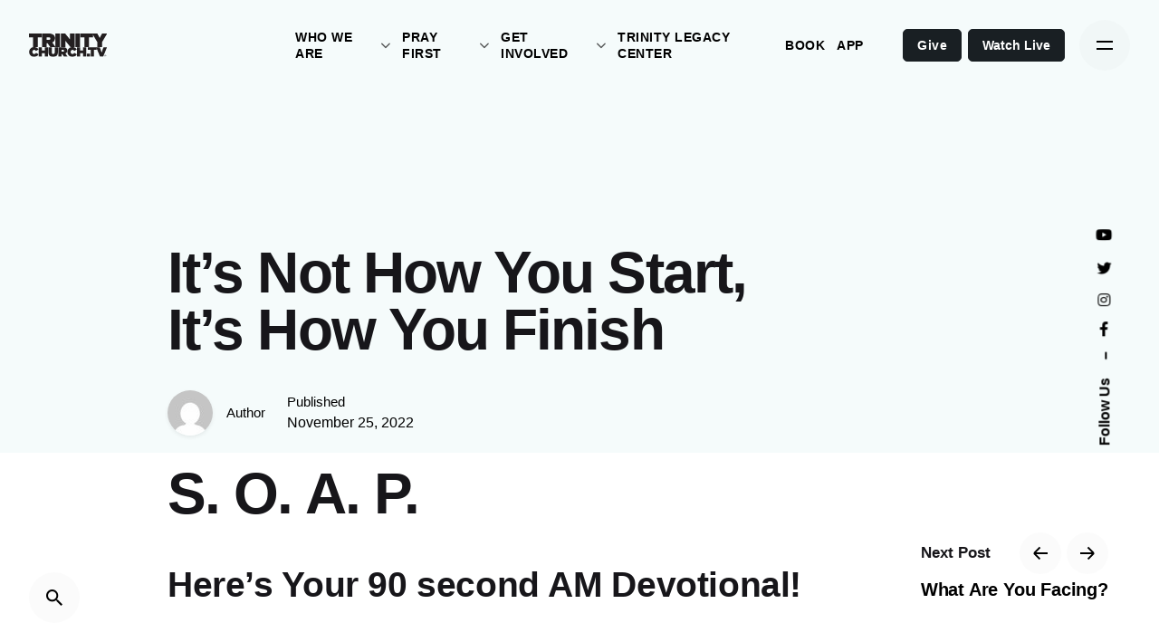

--- FILE ---
content_type: text/html; charset=UTF-8
request_url: https://trinitychurch.tv/its-not-how-you-start-its-how-you-finish/
body_size: 21117
content:
<!DOCTYPE html>
<html lang="en">
<head>
	<meta charset="UTF-8">
	<meta name="viewport" content="width=device-width, initial-scale=1.0, maximum-scale=1, user-scalable=no">

	<title>It’s Not How You Start, It’s How You Finish &#8211; Trinity Church, Miami, Florida</title>
<meta name='robots' content='max-image-preview:large' />
	<style>img:is([sizes="auto" i], [sizes^="auto," i]) { contain-intrinsic-size: 3000px 1500px }</style>
	<link rel='dns-prefetch' href='//use.typekit.net' />
<link rel='dns-prefetch' href='//www.googletagmanager.com' />
<link rel="alternate" type="application/rss+xml" title="Trinity Church, Miami, Florida &raquo; Feed" href="https://trinitychurch.tv/feed/" />
<link rel="alternate" type="application/rss+xml" title="Trinity Church, Miami, Florida &raquo; Comments Feed" href="https://trinitychurch.tv/comments/feed/" />
<script type="text/javascript">
/* <![CDATA[ */
window._wpemojiSettings = {"baseUrl":"https:\/\/s.w.org\/images\/core\/emoji\/16.0.1\/72x72\/","ext":".png","svgUrl":"https:\/\/s.w.org\/images\/core\/emoji\/16.0.1\/svg\/","svgExt":".svg","source":{"concatemoji":"https:\/\/trinitychurch.tv\/wp-includes\/js\/wp-emoji-release.min.js?ver=8a6427cff92453908e3c53304955fde3"}};
/*! This file is auto-generated */
!function(s,n){var o,i,e;function c(e){try{var t={supportTests:e,timestamp:(new Date).valueOf()};sessionStorage.setItem(o,JSON.stringify(t))}catch(e){}}function p(e,t,n){e.clearRect(0,0,e.canvas.width,e.canvas.height),e.fillText(t,0,0);var t=new Uint32Array(e.getImageData(0,0,e.canvas.width,e.canvas.height).data),a=(e.clearRect(0,0,e.canvas.width,e.canvas.height),e.fillText(n,0,0),new Uint32Array(e.getImageData(0,0,e.canvas.width,e.canvas.height).data));return t.every(function(e,t){return e===a[t]})}function u(e,t){e.clearRect(0,0,e.canvas.width,e.canvas.height),e.fillText(t,0,0);for(var n=e.getImageData(16,16,1,1),a=0;a<n.data.length;a++)if(0!==n.data[a])return!1;return!0}function f(e,t,n,a){switch(t){case"flag":return n(e,"\ud83c\udff3\ufe0f\u200d\u26a7\ufe0f","\ud83c\udff3\ufe0f\u200b\u26a7\ufe0f")?!1:!n(e,"\ud83c\udde8\ud83c\uddf6","\ud83c\udde8\u200b\ud83c\uddf6")&&!n(e,"\ud83c\udff4\udb40\udc67\udb40\udc62\udb40\udc65\udb40\udc6e\udb40\udc67\udb40\udc7f","\ud83c\udff4\u200b\udb40\udc67\u200b\udb40\udc62\u200b\udb40\udc65\u200b\udb40\udc6e\u200b\udb40\udc67\u200b\udb40\udc7f");case"emoji":return!a(e,"\ud83e\udedf")}return!1}function g(e,t,n,a){var r="undefined"!=typeof WorkerGlobalScope&&self instanceof WorkerGlobalScope?new OffscreenCanvas(300,150):s.createElement("canvas"),o=r.getContext("2d",{willReadFrequently:!0}),i=(o.textBaseline="top",o.font="600 32px Arial",{});return e.forEach(function(e){i[e]=t(o,e,n,a)}),i}function t(e){var t=s.createElement("script");t.src=e,t.defer=!0,s.head.appendChild(t)}"undefined"!=typeof Promise&&(o="wpEmojiSettingsSupports",i=["flag","emoji"],n.supports={everything:!0,everythingExceptFlag:!0},e=new Promise(function(e){s.addEventListener("DOMContentLoaded",e,{once:!0})}),new Promise(function(t){var n=function(){try{var e=JSON.parse(sessionStorage.getItem(o));if("object"==typeof e&&"number"==typeof e.timestamp&&(new Date).valueOf()<e.timestamp+604800&&"object"==typeof e.supportTests)return e.supportTests}catch(e){}return null}();if(!n){if("undefined"!=typeof Worker&&"undefined"!=typeof OffscreenCanvas&&"undefined"!=typeof URL&&URL.createObjectURL&&"undefined"!=typeof Blob)try{var e="postMessage("+g.toString()+"("+[JSON.stringify(i),f.toString(),p.toString(),u.toString()].join(",")+"));",a=new Blob([e],{type:"text/javascript"}),r=new Worker(URL.createObjectURL(a),{name:"wpTestEmojiSupports"});return void(r.onmessage=function(e){c(n=e.data),r.terminate(),t(n)})}catch(e){}c(n=g(i,f,p,u))}t(n)}).then(function(e){for(var t in e)n.supports[t]=e[t],n.supports.everything=n.supports.everything&&n.supports[t],"flag"!==t&&(n.supports.everythingExceptFlag=n.supports.everythingExceptFlag&&n.supports[t]);n.supports.everythingExceptFlag=n.supports.everythingExceptFlag&&!n.supports.flag,n.DOMReady=!1,n.readyCallback=function(){n.DOMReady=!0}}).then(function(){return e}).then(function(){var e;n.supports.everything||(n.readyCallback(),(e=n.source||{}).concatemoji?t(e.concatemoji):e.wpemoji&&e.twemoji&&(t(e.twemoji),t(e.wpemoji)))}))}((window,document),window._wpemojiSettings);
/* ]]> */
</script>
<style id='wp-emoji-styles-inline-css' type='text/css'>

	img.wp-smiley, img.emoji {
		display: inline !important;
		border: none !important;
		box-shadow: none !important;
		height: 1em !important;
		width: 1em !important;
		margin: 0 0.07em !important;
		vertical-align: -0.1em !important;
		background: none !important;
		padding: 0 !important;
	}
</style>
<link rel='stylesheet' id='wp-block-library-css' href='https://trinitychurch.tv/wp-includes/css/dist/block-library/style.min.css?ver=8a6427cff92453908e3c53304955fde3' type='text/css' media='all' />
<style id='wp-block-library-theme-inline-css' type='text/css'>
.wp-block-audio :where(figcaption){color:#555;font-size:13px;text-align:center}.is-dark-theme .wp-block-audio :where(figcaption){color:#ffffffa6}.wp-block-audio{margin:0 0 1em}.wp-block-code{border:1px solid #ccc;border-radius:4px;font-family:Menlo,Consolas,monaco,monospace;padding:.8em 1em}.wp-block-embed :where(figcaption){color:#555;font-size:13px;text-align:center}.is-dark-theme .wp-block-embed :where(figcaption){color:#ffffffa6}.wp-block-embed{margin:0 0 1em}.blocks-gallery-caption{color:#555;font-size:13px;text-align:center}.is-dark-theme .blocks-gallery-caption{color:#ffffffa6}:root :where(.wp-block-image figcaption){color:#555;font-size:13px;text-align:center}.is-dark-theme :root :where(.wp-block-image figcaption){color:#ffffffa6}.wp-block-image{margin:0 0 1em}.wp-block-pullquote{border-bottom:4px solid;border-top:4px solid;color:currentColor;margin-bottom:1.75em}.wp-block-pullquote cite,.wp-block-pullquote footer,.wp-block-pullquote__citation{color:currentColor;font-size:.8125em;font-style:normal;text-transform:uppercase}.wp-block-quote{border-left:.25em solid;margin:0 0 1.75em;padding-left:1em}.wp-block-quote cite,.wp-block-quote footer{color:currentColor;font-size:.8125em;font-style:normal;position:relative}.wp-block-quote:where(.has-text-align-right){border-left:none;border-right:.25em solid;padding-left:0;padding-right:1em}.wp-block-quote:where(.has-text-align-center){border:none;padding-left:0}.wp-block-quote.is-large,.wp-block-quote.is-style-large,.wp-block-quote:where(.is-style-plain){border:none}.wp-block-search .wp-block-search__label{font-weight:700}.wp-block-search__button{border:1px solid #ccc;padding:.375em .625em}:where(.wp-block-group.has-background){padding:1.25em 2.375em}.wp-block-separator.has-css-opacity{opacity:.4}.wp-block-separator{border:none;border-bottom:2px solid;margin-left:auto;margin-right:auto}.wp-block-separator.has-alpha-channel-opacity{opacity:1}.wp-block-separator:not(.is-style-wide):not(.is-style-dots){width:100px}.wp-block-separator.has-background:not(.is-style-dots){border-bottom:none;height:1px}.wp-block-separator.has-background:not(.is-style-wide):not(.is-style-dots){height:2px}.wp-block-table{margin:0 0 1em}.wp-block-table td,.wp-block-table th{word-break:normal}.wp-block-table :where(figcaption){color:#555;font-size:13px;text-align:center}.is-dark-theme .wp-block-table :where(figcaption){color:#ffffffa6}.wp-block-video :where(figcaption){color:#555;font-size:13px;text-align:center}.is-dark-theme .wp-block-video :where(figcaption){color:#ffffffa6}.wp-block-video{margin:0 0 1em}:root :where(.wp-block-template-part.has-background){margin-bottom:0;margin-top:0;padding:1.25em 2.375em}
</style>
<style id='classic-theme-styles-inline-css' type='text/css'>
/*! This file is auto-generated */
.wp-block-button__link{color:#fff;background-color:#32373c;border-radius:9999px;box-shadow:none;text-decoration:none;padding:calc(.667em + 2px) calc(1.333em + 2px);font-size:1.125em}.wp-block-file__button{background:#32373c;color:#fff;text-decoration:none}
</style>
<style id='global-styles-inline-css' type='text/css'>
:root{--wp--preset--aspect-ratio--square: 1;--wp--preset--aspect-ratio--4-3: 4/3;--wp--preset--aspect-ratio--3-4: 3/4;--wp--preset--aspect-ratio--3-2: 3/2;--wp--preset--aspect-ratio--2-3: 2/3;--wp--preset--aspect-ratio--16-9: 16/9;--wp--preset--aspect-ratio--9-16: 9/16;--wp--preset--color--black: #000000;--wp--preset--color--cyan-bluish-gray: #abb8c3;--wp--preset--color--white: #ffffff;--wp--preset--color--pale-pink: #f78da7;--wp--preset--color--vivid-red: #cf2e2e;--wp--preset--color--luminous-vivid-orange: #ff6900;--wp--preset--color--luminous-vivid-amber: #fcb900;--wp--preset--color--light-green-cyan: #7bdcb5;--wp--preset--color--vivid-green-cyan: #00d084;--wp--preset--color--pale-cyan-blue: #8ed1fc;--wp--preset--color--vivid-cyan-blue: #0693e3;--wp--preset--color--vivid-purple: #9b51e0;--wp--preset--color--brand-color: #d11459;--wp--preset--color--beige-dark: #A1824F;--wp--preset--color--dark-strong: #24262B;--wp--preset--color--dark-light: #32353C;--wp--preset--color--grey-strong: #838998;--wp--preset--gradient--vivid-cyan-blue-to-vivid-purple: linear-gradient(135deg,rgba(6,147,227,1) 0%,rgb(155,81,224) 100%);--wp--preset--gradient--light-green-cyan-to-vivid-green-cyan: linear-gradient(135deg,rgb(122,220,180) 0%,rgb(0,208,130) 100%);--wp--preset--gradient--luminous-vivid-amber-to-luminous-vivid-orange: linear-gradient(135deg,rgba(252,185,0,1) 0%,rgba(255,105,0,1) 100%);--wp--preset--gradient--luminous-vivid-orange-to-vivid-red: linear-gradient(135deg,rgba(255,105,0,1) 0%,rgb(207,46,46) 100%);--wp--preset--gradient--very-light-gray-to-cyan-bluish-gray: linear-gradient(135deg,rgb(238,238,238) 0%,rgb(169,184,195) 100%);--wp--preset--gradient--cool-to-warm-spectrum: linear-gradient(135deg,rgb(74,234,220) 0%,rgb(151,120,209) 20%,rgb(207,42,186) 40%,rgb(238,44,130) 60%,rgb(251,105,98) 80%,rgb(254,248,76) 100%);--wp--preset--gradient--blush-light-purple: linear-gradient(135deg,rgb(255,206,236) 0%,rgb(152,150,240) 100%);--wp--preset--gradient--blush-bordeaux: linear-gradient(135deg,rgb(254,205,165) 0%,rgb(254,45,45) 50%,rgb(107,0,62) 100%);--wp--preset--gradient--luminous-dusk: linear-gradient(135deg,rgb(255,203,112) 0%,rgb(199,81,192) 50%,rgb(65,88,208) 100%);--wp--preset--gradient--pale-ocean: linear-gradient(135deg,rgb(255,245,203) 0%,rgb(182,227,212) 50%,rgb(51,167,181) 100%);--wp--preset--gradient--electric-grass: linear-gradient(135deg,rgb(202,248,128) 0%,rgb(113,206,126) 100%);--wp--preset--gradient--midnight: linear-gradient(135deg,rgb(2,3,129) 0%,rgb(40,116,252) 100%);--wp--preset--font-size--small: 14px;--wp--preset--font-size--medium: 20px;--wp--preset--font-size--large: 17px;--wp--preset--font-size--x-large: 42px;--wp--preset--font-size--extra-small: 13px;--wp--preset--font-size--normal: 15px;--wp--preset--font-size--larger: 20px;--wp--preset--spacing--20: 0.44rem;--wp--preset--spacing--30: 0.67rem;--wp--preset--spacing--40: 1rem;--wp--preset--spacing--50: 1.5rem;--wp--preset--spacing--60: 2.25rem;--wp--preset--spacing--70: 3.38rem;--wp--preset--spacing--80: 5.06rem;--wp--preset--shadow--natural: 6px 6px 9px rgba(0, 0, 0, 0.2);--wp--preset--shadow--deep: 12px 12px 50px rgba(0, 0, 0, 0.4);--wp--preset--shadow--sharp: 6px 6px 0px rgba(0, 0, 0, 0.2);--wp--preset--shadow--outlined: 6px 6px 0px -3px rgba(255, 255, 255, 1), 6px 6px rgba(0, 0, 0, 1);--wp--preset--shadow--crisp: 6px 6px 0px rgba(0, 0, 0, 1);}:where(.is-layout-flex){gap: 0.5em;}:where(.is-layout-grid){gap: 0.5em;}body .is-layout-flex{display: flex;}.is-layout-flex{flex-wrap: wrap;align-items: center;}.is-layout-flex > :is(*, div){margin: 0;}body .is-layout-grid{display: grid;}.is-layout-grid > :is(*, div){margin: 0;}:where(.wp-block-columns.is-layout-flex){gap: 2em;}:where(.wp-block-columns.is-layout-grid){gap: 2em;}:where(.wp-block-post-template.is-layout-flex){gap: 1.25em;}:where(.wp-block-post-template.is-layout-grid){gap: 1.25em;}.has-black-color{color: var(--wp--preset--color--black) !important;}.has-cyan-bluish-gray-color{color: var(--wp--preset--color--cyan-bluish-gray) !important;}.has-white-color{color: var(--wp--preset--color--white) !important;}.has-pale-pink-color{color: var(--wp--preset--color--pale-pink) !important;}.has-vivid-red-color{color: var(--wp--preset--color--vivid-red) !important;}.has-luminous-vivid-orange-color{color: var(--wp--preset--color--luminous-vivid-orange) !important;}.has-luminous-vivid-amber-color{color: var(--wp--preset--color--luminous-vivid-amber) !important;}.has-light-green-cyan-color{color: var(--wp--preset--color--light-green-cyan) !important;}.has-vivid-green-cyan-color{color: var(--wp--preset--color--vivid-green-cyan) !important;}.has-pale-cyan-blue-color{color: var(--wp--preset--color--pale-cyan-blue) !important;}.has-vivid-cyan-blue-color{color: var(--wp--preset--color--vivid-cyan-blue) !important;}.has-vivid-purple-color{color: var(--wp--preset--color--vivid-purple) !important;}.has-black-background-color{background-color: var(--wp--preset--color--black) !important;}.has-cyan-bluish-gray-background-color{background-color: var(--wp--preset--color--cyan-bluish-gray) !important;}.has-white-background-color{background-color: var(--wp--preset--color--white) !important;}.has-pale-pink-background-color{background-color: var(--wp--preset--color--pale-pink) !important;}.has-vivid-red-background-color{background-color: var(--wp--preset--color--vivid-red) !important;}.has-luminous-vivid-orange-background-color{background-color: var(--wp--preset--color--luminous-vivid-orange) !important;}.has-luminous-vivid-amber-background-color{background-color: var(--wp--preset--color--luminous-vivid-amber) !important;}.has-light-green-cyan-background-color{background-color: var(--wp--preset--color--light-green-cyan) !important;}.has-vivid-green-cyan-background-color{background-color: var(--wp--preset--color--vivid-green-cyan) !important;}.has-pale-cyan-blue-background-color{background-color: var(--wp--preset--color--pale-cyan-blue) !important;}.has-vivid-cyan-blue-background-color{background-color: var(--wp--preset--color--vivid-cyan-blue) !important;}.has-vivid-purple-background-color{background-color: var(--wp--preset--color--vivid-purple) !important;}.has-black-border-color{border-color: var(--wp--preset--color--black) !important;}.has-cyan-bluish-gray-border-color{border-color: var(--wp--preset--color--cyan-bluish-gray) !important;}.has-white-border-color{border-color: var(--wp--preset--color--white) !important;}.has-pale-pink-border-color{border-color: var(--wp--preset--color--pale-pink) !important;}.has-vivid-red-border-color{border-color: var(--wp--preset--color--vivid-red) !important;}.has-luminous-vivid-orange-border-color{border-color: var(--wp--preset--color--luminous-vivid-orange) !important;}.has-luminous-vivid-amber-border-color{border-color: var(--wp--preset--color--luminous-vivid-amber) !important;}.has-light-green-cyan-border-color{border-color: var(--wp--preset--color--light-green-cyan) !important;}.has-vivid-green-cyan-border-color{border-color: var(--wp--preset--color--vivid-green-cyan) !important;}.has-pale-cyan-blue-border-color{border-color: var(--wp--preset--color--pale-cyan-blue) !important;}.has-vivid-cyan-blue-border-color{border-color: var(--wp--preset--color--vivid-cyan-blue) !important;}.has-vivid-purple-border-color{border-color: var(--wp--preset--color--vivid-purple) !important;}.has-vivid-cyan-blue-to-vivid-purple-gradient-background{background: var(--wp--preset--gradient--vivid-cyan-blue-to-vivid-purple) !important;}.has-light-green-cyan-to-vivid-green-cyan-gradient-background{background: var(--wp--preset--gradient--light-green-cyan-to-vivid-green-cyan) !important;}.has-luminous-vivid-amber-to-luminous-vivid-orange-gradient-background{background: var(--wp--preset--gradient--luminous-vivid-amber-to-luminous-vivid-orange) !important;}.has-luminous-vivid-orange-to-vivid-red-gradient-background{background: var(--wp--preset--gradient--luminous-vivid-orange-to-vivid-red) !important;}.has-very-light-gray-to-cyan-bluish-gray-gradient-background{background: var(--wp--preset--gradient--very-light-gray-to-cyan-bluish-gray) !important;}.has-cool-to-warm-spectrum-gradient-background{background: var(--wp--preset--gradient--cool-to-warm-spectrum) !important;}.has-blush-light-purple-gradient-background{background: var(--wp--preset--gradient--blush-light-purple) !important;}.has-blush-bordeaux-gradient-background{background: var(--wp--preset--gradient--blush-bordeaux) !important;}.has-luminous-dusk-gradient-background{background: var(--wp--preset--gradient--luminous-dusk) !important;}.has-pale-ocean-gradient-background{background: var(--wp--preset--gradient--pale-ocean) !important;}.has-electric-grass-gradient-background{background: var(--wp--preset--gradient--electric-grass) !important;}.has-midnight-gradient-background{background: var(--wp--preset--gradient--midnight) !important;}.has-small-font-size{font-size: var(--wp--preset--font-size--small) !important;}.has-medium-font-size{font-size: var(--wp--preset--font-size--medium) !important;}.has-large-font-size{font-size: var(--wp--preset--font-size--large) !important;}.has-x-large-font-size{font-size: var(--wp--preset--font-size--x-large) !important;}
:where(.wp-block-post-template.is-layout-flex){gap: 1.25em;}:where(.wp-block-post-template.is-layout-grid){gap: 1.25em;}
:where(.wp-block-columns.is-layout-flex){gap: 2em;}:where(.wp-block-columns.is-layout-grid){gap: 2em;}
:root :where(.wp-block-pullquote){font-size: 1.5em;line-height: 1.6;}
</style>
<link rel='stylesheet' id='custom-typekit-css-css' href='https://use.typekit.net/ofb8vtn.css?ver=2.1.1' type='text/css' media='all' />
<link rel='stylesheet' id='pafe-extension-style-css' href='https://trinitychurch.tv/wp-content/plugins/piotnet-addons-for-elementor-pro/assets/css/minify/extension.min.css?ver=7.1.68' type='text/css' media='all' />
<link rel='stylesheet' id='wp-components-css' href='https://trinitychurch.tv/wp-includes/css/dist/components/style.min.css?ver=8a6427cff92453908e3c53304955fde3' type='text/css' media='all' />
<link rel='stylesheet' id='godaddy-styles-css' href='https://trinitychurch.tv/wp-content/mu-plugins/vendor/wpex/godaddy-launch/includes/Dependencies/GoDaddy/Styles/build/latest.css?ver=2.0.2' type='text/css' media='all' />
<link rel='stylesheet' id='parent-style-css' href='https://trinitychurch.tv/wp-content/themes/ohio/style.css?ver=8a6427cff92453908e3c53304955fde3' type='text/css' media='all' />
<link rel='stylesheet' id='ohio-style-css' href='https://trinitychurch.tv/wp-content/themes/ohio-child/style.css?ver=2.4.3' type='text/css' media='all' />
<style id='ohio-style-inline-css' type='text/css'>
.brand-color,.brand-color-i,.brand-color-hover-i:hover,.brand-color-hover:hover,.has-brand-color-color,.is-style-outline .has-brand-color-color,a:hover,.nav .nav-item.active-main-item > a,.nav .nav-item.active > a,.nav .current-menu-ancestor > a,.nav .current-menu-item > a,.hamburger-nav .menu li.current-menu-ancestor > a > span,.hamburger-nav .menu li.current-menu-item > a > span,.blog-grid:not(.blog-grid-type-2):not(.blog-grid-type-4):hover h3 a,.portfolio-item.grid-2:hover h4.title,.fullscreen-nav li a:hover,.socialbar.inline a:hover,.gallery .expand .ion:hover,.close .ion:hover,.accordionItem_title:hover,.tab .tabNav_link:hover,.widget .socialbar a:hover,.social-bar .socialbar a:hover,.share-bar .links a:hover,.widget_shopping_cart_content .buttons a.button:first-child:hover,span.page-numbers.current,a.page-numbers:hover,.comment-content a,.page-headline .subtitle b:before,nav.pagination li .page-numbers.active,.woocommerce .woo-my-nav li.is-active a,.portfolio-sorting li a.active,.widget_nav_menu .current-menu-item > a,.widget_pages .current-menu-item > a,.portfolio-item-fullscreen .portfolio-details-date:before,.btn.btn-link:hover,.blog-grid-content .category-holder:after,.clb-page-headline .post-meta-estimate:before,.comments-area .comment-date-and-time:after,.post .entry-content a:not(.wp-block-button__link),.project-page-content .date:before,.pagination li .btn.active,.pagination li .btn.current,.pagination li .page-numbers.active,.pagination li .page-numbers.current,.category-holder:not(.no-divider):after,.inline-divider:after,.hamburger-nav .menu .nav-item:hover > a.menu-link .ion,.hamburger-nav .menu .nav-item .visible > a.menu-link .ion,.hamburger-nav .menu .nav-item.active > a.menu-link .ion,.hamburger-nav .menu .sub-nav-item:hover > a.menu-link .ion,.hamburger-nav .menu .sub-nav-item .visible > a.menu-link .ion,.hamburger-nav .menu .sub-nav-item.active > a.menu-link .ion,.widgets a,.widgets a *:not(.fab),.pricing:hover .pricing_price_title,.btn-link:focus, a.btn-link:focus,.btn-link:active, a.btn-link:active,.pricing_list_item .ion,a.highlighted,.woocommerce .woocommerce-privacy-policy-text a,.blog-grid-type-6 .category-holder a.category{color:#d11459;}.brand-border-color,.brand-border-color-hover,.has-brand-color-background-color,.is-style-outline .has-brand-color-color,.wp-block-button__link:hover,.custom-cursor .circle-cursor--outer,.btn-brand, .btn:not(.btn-link):hover,.btn-brand:active, .btn:not(.btn-link):active,.btn-brand:focus, .btn:not(.btn-link):focus,a.button:hover,button.button:hover,.pricing:hover .btn.btn-brand{border-color:#d11459;}.brand-bg-color,.brand-bg-color-after,.brand-bg-color-before,.brand-bg-color-hover,.brand-bg-color-i,.brand-bg-color-hover-i,.btn-brand:not(.btn-outline),.has-brand-color-background-color,a.brand-bg-color,.wp-block-button__link:hover,.widget_price_filter .ui-slider-range,.widget_price_filter .ui-slider-handle:after,.nav .nav-item:before,.nav .nav-item.current-menu-item:before,.widget_calendar caption,.tag:not(.tag-portfolio):hover,.page-headline .tags .tag,.radio input:checked + .input:after,.menu-list-details .tag,.custom-cursor .circle-cursor--inner,.custom-cursor .circle-cursor--inner.cursor-link-hover,.btn-round:before,.btn:not(.btn-link):hover,.btn:not(.btn-link):active,.btn:not(.btn-link):focus,button.button:not(.btn-link):hover,a.button:not(.btn-link):hover,.btn.btn-flat:hover,.btn.btn-flat:focus,.btn.btn-outline:hover,nav.pagination li .btn.active:hover,.tag:not(body):hover,.tag-cloud-link:hover,.pricing_price_time:hover,.pricing:hover .btn.btn-brand{background-color:#d11459;}.header:not(.-sticky):not(.-mobile) .menu > li > a,.header:not(.-sticky):not(.-mobile) .branding,.header:not(.-sticky):not(.-mobile) .menu-optional .cart-total,.header:not(.-sticky):not(.-mobile) .menu-optional > li > a,.header:not(.-sticky) .btn-round{font-size:14px;font-style:normal;font-weight:600;letter-spacing:0.5px;}.-sticky .menu,.-sticky .branding,.-sticky .menu-optional .cart-total,.-sticky .menu-optional > li > a,.-sticky .btn-round:not(.btn-round-small){font-family:'Montserrat', sans-serif;font-size:12px;font-style:normal;font-weight:600;letter-spacing:0.5px;}.header,.header:not(.-mobile).header-5,.header:not(.-mobile).header-6,.header:not(.-mobile).header-7{border:none;}.header.-sticky{border:none;}#masthead .btn-optional{background-color:#191f23;border-color:#191f23;}.clb-page-headline .bg-image{background-color:rgba(239,249,249,0.6);}.clb-page-headline::after{background-color:transparent;}.page-container,.elementor .elementor-section.elementor-section-boxed > .elementor-container{max-width:1300px}.site-footer .page-container{max-width:1200px}.hamburger-nav .menu .nav-item a span,.hamburger-nav .menu li.current-menu-item > a > span,.hamburger-nav .copyright a,.hamburger-nav .copyright{font-size:3vh;}.clb-subscribe-img{background-image:url('https://new.trinitychurch.tv/wp-content/uploads/2019/11/oh__img100.jpg');background-size:cover;background-position:center center;background-repeat:no-repeat;}.site-footer{background-color:#ffffff;color:#191f23;}.site-footer,.site-footer .widgets a,.site-footer .btn-flat{color:#191f23;}.site-footer .widget-title{color:#191f23;}.site-footer .site-info{color:#191f23;}h1, h2, h3, h4, h5, h6 {font-family: "Space Grotesk SemiBold", -apple-system, BlinkMacSystemFont, Roboto, "Segoe UI", Helvetica, Arial, sans-serif, "Apple Color Emoji", "Segoe UI Emoji", "Segoe UI Symbol";}.footerssocial ul li {display: inline;}.footerssocial hr {margin: -1px auto;}/* widget */.widget {padding-top: 0.2vh !important;}/* widemenu */.header:not(.-mobile) .menu .sub-menu-wide > li {width: -webkit-calc(100% / 8);width: calc(100% / 8);}.header:not(.-mobile) .menu li > ul > li a {padding: 5px 10px;display: block;}.header:not(.-mobile) .menu > .nav-item > a {padding: 0 0.5vw;}.header:not(.-mobile) .menu li > ul > li {font-size: .90rem !important;font-weight: 500 !important;text-transform: uppercase;}.header:not(.-mobile) .menu .sub-menu-wide > li > a.menu-link {text-transform: uppercase;opacity: 0.65;font-size: 1em;font-weight: 900;margin-bottom: 0.5rem;}/* Page */.site-content {border-bottom: solid 1px #ccc;}.page-container.bottom-offset {padding-bottom: 3vh;}.page-container.top-offset {padding-top: 3vh;}/* Page Header */.clb-page-headline-holder {position: relative;padding-top: 1vh;padding-bottom: 2vh;}/* Footer Copyright */.site-footer .site-info-holder {padding-top: 0.5vh;padding-bottom: 0.5vh;}/* Footer */.widgets a :not(.fab) {color: #757575 !important;}.site-footer .widgets {padding-top: 3vh;padding-bottom: 1vh;}/* Link */.site-footer .widgets a {display: inline-block;position: relative;}.site-footer .widgets a:after {content: '';position: absolute;width: 100%;transform: scaleX(0);height: 2px;bottom: 0;left: 0;background-color: #000000;transform-origin: bottom right;transition: transform 0.25s ease-out;}.site-footer .widgets a:hover:after {transform: scaleX(1);transform-origin: bottom left;}.widgets a :hover, .widgets a :not(.fab):hover {opacity: 1;color: #000 !important;font-weight: 900 !important;}.site-footer .widget_nav_menu .menu > li {padding: 0px 0px;}#masthead .btn-optional {margin-left: 7px;}.post-meta{display: none;}.page-container.top-offset {padding-top: 2vh;}.site-content {border-bottom: solid 1px #ccc;}.post-meta{display: none;}.page-container.top-offset {padding-top: 2vh;}.site-content {border-bottom: solid 1px #ccc;} @media screen and (min-width:1025px){.header .header-wrap, .header.header-2:not(.-mobile) .header-wrap, .header-cap, :not(.is-mobile-menu).with-header-2 .header-cap{height:100px;}.header.header-2:not(.-mobile).-sticky .header-wrap{height:100px;}.clb-page-headline{min-height:500px;}.main-nav .nav-item a {padding: 0 2.24vw;}.btn-small, a.btn-small, .product-item .btn-wishlist {font-size: 14px !important;}.-sticky .menu, .-sticky .branding, .-sticky .menu-optional .cart-total, .-sticky .menu-optional > li > a, .-sticky .btn-round:not(.btn-round-small) {font-family: 'Montserrat', sans-serif;font-size: 14px !important;}} @media screen and (min-width:769px) and (max-width:1024px){.header .header-wrap, .header.header-2:not(.-mobile) .header-wrap, .header-cap, :not(.is-mobile-menu).with-header-2 .header-cap{height:100px;}.header.header-2:not(.-mobile).-sticky .header-wrap{height:100px;}.clb-page-headline{min-height:500px;}} @media screen and (max-width:768px){.entry-content > :not(.vc_row):not(.vc_clearfix):not(.vc_section) {margin-top: 0px;margin-bottom: 0px;}.site-footer .left, .site-footer .right {text-align: center;}}
</style>
<link rel='stylesheet' id='elementor-frontend-css' href='https://trinitychurch.tv/wp-content/plugins/elementor/assets/css/frontend.min.css?ver=3.34.1' type='text/css' media='all' />
<style id='elementor-frontend-inline-css' type='text/css'>
.elementor-kit-10{--e-global-color-f6c1d85:#000000;--e-global-color-e442ffa:#FFFFFF;--e-global-color-b2db13e:#FFDDDD;--e-global-color-91b5af1:#ECECEC;--e-global-color-afe0928:#D2ABAB;--e-global-color-6b51b1e:#e0c387;--e-global-color-8197a0e:#9C792F;--e-global-color-74efb62:#25AAFF;--e-global-color-41311ac:#009094;--e-global-color-7ac819a:#FBD458;--e-global-color-fa1a555:#ECECEC;background-color:#170A0A;}.elementor-kit-10 e-page-transition{background-color:#FFBC7D;}.elementor-section.elementor-section-boxed > .elementor-container{max-width:1300px;}.e-con{--container-max-width:1300px;}.elementor-widget:not(:last-child){--kit-widget-spacing:0px;}.elementor-element{--widgets-spacing:0px 0px;--widgets-spacing-row:0px;--widgets-spacing-column:0px;}{}h1.entry-title{display:var(--page-title-display);}@media(max-width:1024px){.elementor-section.elementor-section-boxed > .elementor-container{max-width:1024px;}.e-con{--container-max-width:1024px;}}@media(max-width:767px){.elementor-section.elementor-section-boxed > .elementor-container{max-width:767px;}.e-con{--container-max-width:767px;}}
</style>
<link rel='stylesheet' id='__EPYT__style-css' href='https://trinitychurch.tv/wp-content/plugins/youtube-embed-plus-pro/styles/ytprefs.min.css?ver=14.2.4' type='text/css' media='all' />
<style id='__EPYT__style-inline-css' type='text/css'>

                .epyt-gallery-thumb {
                        width: 33.333%;
                }
                
</style>
<link rel='stylesheet' id='__disptype__-css' href='https://trinitychurch.tv/wp-content/plugins/youtube-embed-plus-pro/scripts/lity.min.css?ver=14.2.4' type='text/css' media='all' />
<script type="text/javascript" src="https://trinitychurch.tv/wp-includes/js/jquery/jquery.min.js?ver=3.7.1" id="jquery-core-js"></script>
<script type="text/javascript" src="https://trinitychurch.tv/wp-includes/js/jquery/jquery-migrate.min.js?ver=3.4.1" id="jquery-migrate-js"></script>
<script type="text/javascript" src="https://trinitychurch.tv/wp-content/plugins/piotnet-addons-for-elementor-pro/assets/js/minify/extension.min.js?ver=7.1.68" id="pafe-extension-js"></script>
<script type="text/javascript" src="//trinitychurch.tv/wp-content/plugins/revslider/sr6/assets/js/rbtools.min.js?ver=6.7.18" async id="tp-tools-js"></script>
<script type="text/javascript" src="//trinitychurch.tv/wp-content/plugins/revslider/sr6/assets/js/rs6.min.js?ver=6.7.18" async id="revmin-js"></script>
<script type="text/javascript" src="https://trinitychurch.tv/wp-content/plugins/youtube-embed-plus-pro/scripts/lity.min.js?ver=14.2.4" id="__dispload__-js"></script>
<script type="text/javascript" id="__ytprefs__-js-extra">
/* <![CDATA[ */
var _EPYT_ = {"ajaxurl":"https:\/\/trinitychurch.tv\/wp-admin\/admin-ajax.php","security":"7b8e2747b3","gallery_scrolloffset":"125","eppathtoscripts":"https:\/\/trinitychurch.tv\/wp-content\/plugins\/youtube-embed-plus-pro\/scripts\/","eppath":"https:\/\/trinitychurch.tv\/wp-content\/plugins\/youtube-embed-plus-pro\/","epresponsiveselector":"[\"iframe.__youtube_prefs__\"]","epdovol":"1","version":"14.2.4","evselector":"iframe.__youtube_prefs__[src], iframe[src*=\"youtube.com\/embed\/\"], iframe[src*=\"youtube-nocookie.com\/embed\/\"]","ajax_compat":"","maxres_facade":"eager","ytapi_load":"light","pause_others":"","stopMobileBuffer":"1","facade_mode":"","not_live_on_channel":"1","not_live_showtime":"180"};
/* ]]> */
</script>
<script type="text/javascript" src="https://trinitychurch.tv/wp-content/plugins/youtube-embed-plus-pro/scripts/ytprefs.min.js?ver=14.2.4" id="__ytprefs__-js"></script>
<link rel="EditURI" type="application/rsd+xml" title="RSD" href="https://trinitychurch.tv/xmlrpc.php?rsd" />

<link rel="canonical" href="https://trinitychurch.tv/its-not-how-you-start-its-how-you-finish/" />
<link rel='shortlink' href='https://trinitychurch.tv/?p=45109' />
<link rel="alternate" title="oEmbed (JSON)" type="application/json+oembed" href="https://trinitychurch.tv/wp-json/oembed/1.0/embed?url=https%3A%2F%2Ftrinitychurch.tv%2Fits-not-how-you-start-its-how-you-finish%2F" />
<link rel="alternate" title="oEmbed (XML)" type="text/xml+oembed" href="https://trinitychurch.tv/wp-json/oembed/1.0/embed?url=https%3A%2F%2Ftrinitychurch.tv%2Fits-not-how-you-start-its-how-you-finish%2F&#038;format=xml" />
<meta name="generator" content="Site Kit by Google 1.170.0" /><meta name="generator" content="Elementor 3.34.1; features: e_font_icon_svg, additional_custom_breakpoints; settings: css_print_method-internal, google_font-enabled, font_display-auto">
<!-- Pixel Code for https://tracking.tools/ -->
<script defer src="https://tracking.tools/pixel/6hbEs4hZP2k4azeN"></script>
<!-- END Pixel Code -->
<!-- Google tag (gtag.js) -->
<script async src="https://www.googletagmanager.com/gtag/js?id=G-74ZN9F3PKG"></script>
<script>
  window.dataLayer = window.dataLayer || [];
  function gtag(){dataLayer.push(arguments);}
  gtag('js', new Date());

  gtag('config', 'G-74ZN9F3PKG');
</script>
<!-- Google tag (gtag.js) -->
<script async src="https://www.googletagmanager.com/gtag/js?id=G-74ZN9F3PKG"></script>
<script>
  window.dataLayer = window.dataLayer || [];
  function gtag(){dataLayer.push(arguments);}
  gtag('js', new Date());

  gtag('config', 'G-74ZN9F3PKG');
</script>
<style type="text/css">.recentcomments a{display:inline !important;padding:0 !important;margin:0 !important;}</style>			<style>
				.e-con.e-parent:nth-of-type(n+4):not(.e-lazyloaded):not(.e-no-lazyload),
				.e-con.e-parent:nth-of-type(n+4):not(.e-lazyloaded):not(.e-no-lazyload) * {
					background-image: none !important;
				}
				@media screen and (max-height: 1024px) {
					.e-con.e-parent:nth-of-type(n+3):not(.e-lazyloaded):not(.e-no-lazyload),
					.e-con.e-parent:nth-of-type(n+3):not(.e-lazyloaded):not(.e-no-lazyload) * {
						background-image: none !important;
					}
				}
				@media screen and (max-height: 640px) {
					.e-con.e-parent:nth-of-type(n+2):not(.e-lazyloaded):not(.e-no-lazyload),
					.e-con.e-parent:nth-of-type(n+2):not(.e-lazyloaded):not(.e-no-lazyload) * {
						background-image: none !important;
					}
				}
			</style>
						<meta name="theme-color" content="#110707">
			<meta name="generator" content="Powered by Slider Revolution 6.7.18 - responsive, Mobile-Friendly Slider Plugin for WordPress with comfortable drag and drop interface." />
<link rel="icon" href="https://trinitychurch.tv/wp-content/uploads/2018/05/TC-favicon.png" sizes="32x32" />
<link rel="icon" href="https://trinitychurch.tv/wp-content/uploads/2018/05/TC-favicon.png" sizes="192x192" />
<link rel="apple-touch-icon" href="https://trinitychurch.tv/wp-content/uploads/2018/05/TC-favicon.png" />
<meta name="msapplication-TileImage" content="https://trinitychurch.tv/wp-content/uploads/2018/05/TC-favicon.png" />
<script>function setREVStartSize(e){
			//window.requestAnimationFrame(function() {
				window.RSIW = window.RSIW===undefined ? window.innerWidth : window.RSIW;
				window.RSIH = window.RSIH===undefined ? window.innerHeight : window.RSIH;
				try {
					var pw = document.getElementById(e.c).parentNode.offsetWidth,
						newh;
					pw = pw===0 || isNaN(pw) || (e.l=="fullwidth" || e.layout=="fullwidth") ? window.RSIW : pw;
					e.tabw = e.tabw===undefined ? 0 : parseInt(e.tabw);
					e.thumbw = e.thumbw===undefined ? 0 : parseInt(e.thumbw);
					e.tabh = e.tabh===undefined ? 0 : parseInt(e.tabh);
					e.thumbh = e.thumbh===undefined ? 0 : parseInt(e.thumbh);
					e.tabhide = e.tabhide===undefined ? 0 : parseInt(e.tabhide);
					e.thumbhide = e.thumbhide===undefined ? 0 : parseInt(e.thumbhide);
					e.mh = e.mh===undefined || e.mh=="" || e.mh==="auto" ? 0 : parseInt(e.mh,0);
					if(e.layout==="fullscreen" || e.l==="fullscreen")
						newh = Math.max(e.mh,window.RSIH);
					else{
						e.gw = Array.isArray(e.gw) ? e.gw : [e.gw];
						for (var i in e.rl) if (e.gw[i]===undefined || e.gw[i]===0) e.gw[i] = e.gw[i-1];
						e.gh = e.el===undefined || e.el==="" || (Array.isArray(e.el) && e.el.length==0)? e.gh : e.el;
						e.gh = Array.isArray(e.gh) ? e.gh : [e.gh];
						for (var i in e.rl) if (e.gh[i]===undefined || e.gh[i]===0) e.gh[i] = e.gh[i-1];
											
						var nl = new Array(e.rl.length),
							ix = 0,
							sl;
						e.tabw = e.tabhide>=pw ? 0 : e.tabw;
						e.thumbw = e.thumbhide>=pw ? 0 : e.thumbw;
						e.tabh = e.tabhide>=pw ? 0 : e.tabh;
						e.thumbh = e.thumbhide>=pw ? 0 : e.thumbh;
						for (var i in e.rl) nl[i] = e.rl[i]<window.RSIW ? 0 : e.rl[i];
						sl = nl[0];
						for (var i in nl) if (sl>nl[i] && nl[i]>0) { sl = nl[i]; ix=i;}
						var m = pw>(e.gw[ix]+e.tabw+e.thumbw) ? 1 : (pw-(e.tabw+e.thumbw)) / (e.gw[ix]);
						newh =  (e.gh[ix] * m) + (e.tabh + e.thumbh);
					}
					var el = document.getElementById(e.c);
					if (el!==null && el) el.style.height = newh+"px";
					el = document.getElementById(e.c+"_wrapper");
					if (el!==null && el) {
						el.style.height = newh+"px";
						el.style.display = "block";
					}
				} catch(e){
					console.log("Failure at Presize of Slider:" + e)
				}
			//});
		  };</script>
<style>.pswp.pafe-lightbox-modal {display: none;}</style>		<style type="text/css" id="wp-custom-css">
			@media screen and (max-width: 768px) {
    .header .branding .logo img, .header .branding .mobile-logo img, .header .branding .for-onepage img {
        max-height: 31px !important;
    }
}

@media screen and (max-width: 1024px) {
    .header-wrap:not(.page-container) {
        padding-left: 0px !important;
    }
}		</style>
		</head>
<body class="wp-singular post-template-default single single-post postid-45109 single-format-standard wp-embed-responsive wp-theme-ohio wp-child-theme-ohio-child group-blog ohio-theme-2-0-0 with-header-3 elementor-default elementor-kit-10">
	

	
    <ul class="elements-bar left">
                    <li><a class="clb-scroll-top vc_hidden-md vc_hidden-sm vc_hidden-xs">
	<div class="clb-scroll-top-bar">
		<div class="scroll-track"></div>
	</div>
	<div class="clb-scroll-top-holder font-titles">
		Scroll to top	</div>
</a></li>
                    <li>
</li>
            </ul>

    <ul class="elements-bar right">
                    <li>
    <div class="clb-social vc_hidden-md vc_hidden-sm vc_hidden-xs">
        <ul class="clb-social-holder font-titles icons"> 
            <li class="clb-social-holder-follow">Follow Us</li>
            <li class="clb-social-holder-dash">&ndash;</li>
                                                    <li>
                            <a target="_blank" href=" https://www.facebook.com/trinitychurchmiami" class="facebook">
                                <i class='fab fa-facebook-f'></i>                             </a>
                        </li>
                                                                            <li>
                            <a target="_blank" href=" https://www.instagram.com/trinitymiami/?hl=en" class="instagram">
                                <i class='fab fa-instagram'></i>                             </a>
                        </li>
                                                                            <li>
                            <a target="_blank" href=" https://twitter.com/trinitymiami" class="twitter">
                                <i class='fab fa-twitter'></i>                             </a>
                        </li>
                                                                            <li>
                            <a target="_blank" href=" https://www.youtube.com/channel/UCHftilLHlLcCmLLHGYS4CyA" class="youtube">
                                <i class='fab fa-youtube'></i>                             </a>
                        </li>
                                            </ul>
    </div>
</li>
            </ul>

	<div id="page" class="site">
		<a class="skip-link screen-reader-text" href="#main">Skip to content</a>
		
		
		

		
<header id="masthead" class="header header-3 hamburger-position-right mobile-hamburger-position-left both-types"
 data-header-fixed="true" data-fixed-initial-offset="100">
	<div class="header-wrap">
		<div class="header-wrap-inner">
			<div class="left-part">
													<div class="mobile-hamburger -left">
						
<!-- Fullscreen -->
<div class="hamburger btn-round btn-round-light dark-mode-reset" tabindex="1">
	<i class="ion">
		<a href="#" class="hamburger-holder" aria-controls="site-navigation" aria-expanded="false">
			<span class="_shape"></span>
			<span class="_shape"></span>
		</a>	
	</i>
</div>					</div>
				
	        	
<div class="branding">
	<a class="branding-title font-titles" href="https://trinitychurch.tv/" rel="home">
		<div class="logo with-mobile">
							<img src="https://trinitychurch.tv/wp-content/uploads/2021/04/Trinity-Church-Logo-updated.svg" class=" svg-logo"  srcset="https://trinitychurch.tv/wp-content/uploads/2021/04/Trinity-Church-Logo-updated.svg 2x" alt="Trinity Church, Miami, Florida" >
				
				
					</div>
		<div class="fixed-logo">
							<img src="https://trinitychurch.tv/wp-content/uploads/2021/04/Trinity-Church-Logo-updated.svg"  class="svg-logo" srcset="https://trinitychurch.tv/wp-content/uploads/2021/04/Trinity-Church-Logo-updated.svg 2x" alt="Trinity Church, Miami, Florida">
					</div>
				<div class="mobile-logo">
			<img src="https://trinitychurch.tv/wp-content/uploads/2021/04/Trinity-Church-Logo-updated.svg" class=" svg-logo" alt="Trinity Church, Miami, Florida">

			
		</div>
						<div class="fixed-mobile-logo">
			<img src="https://trinitychurch.tv/wp-content/uploads/2021/04/Trinity-Church-Logo-updated.svg" class=" svg-logo" alt="Trinity Church, Miami, Florida">
		</div>
				<div class="for-onepage">
			<span class="dark hidden">
									<img src="https://trinitychurch.tv/wp-content/uploads/2021/04/Trinity-Church-Logo-white.svg"  class="svg-logo" srcset="https://trinitychurch.tv/wp-content/uploads/2021/04/Trinity-Church-Logo-white.svg 2x" alt="Trinity Church, Miami, Florida">
							</span>
			<span class="light hidden">
									<img src="https://trinitychurch.tv/wp-content/uploads/2021/04/Trinity-Church-Logo-updated.svg"  class="svg-logo" srcset="https://trinitychurch.tv/wp-content/uploads/2021/04/Trinity-Church-Logo-updated.svg 2x" alt="Trinity Church, Miami, Florida">
							</span>
		</div>
	</a>
</div>	
			</div>

	        <div class="right-part right">
	            
<nav id="site-navigation" class="nav with-mobile-menu" data-mobile-menu-second-click-link="">

    <!-- Mobile overlay -->
    <div class="mbl-overlay menu-mbl-overlay">
        <div class="mbl-overlay-bg"></div>

        <!-- Close bar -->
        <div class="close-bar text-left">
            <div class="btn-round btn-round-light clb-close" tabindex="0">
                <i class="ion ion-md-close"></i>
            </div>

            <!-- Search -->
            
	<a class="search-global btn-round btn-round-light fixed btn-round-light vc_hidden-md vc_hidden-sm vc_hidden-xs" tabindex="1" data-nav-search="true">
		<i class="icon ion ion-md-search brand-color-hover-i"></i>
	</a>
        </div>
        <div class="mbl-overlay-container">

            <!-- Navigation -->
            <div id="mega-menu-wrap" class="nav-container">

                <ul id="primary-menu" class="menu"><li id="nav-menu-item-41605-6969aec360db0" class="mega-menu-item nav-item menu-item-depth-0 has-submenu "><a href="#" class="menu-link main-menu-link item-title"><span>WHO WE ARE</span><div class="has-submenu-icon"><i class="menu-plus ion ion-md-add"></i><i class="menu-chevron ion ion-ios-arrow-down"></i></div></a>
<ul class="menu-depth-1 sub-menu sub-menu-wide" style="background-position: center center;background-repeat: no-repeat;">
	<li id="nav-menu-item-40630-6969aec360df6" class="mega-menu-item sub-nav-item menu-item-depth-1 has-submenu "><a href="https://trinitychurch.tv/about-us/" class="menu-link sub-menu-link"><span>ABOUT US</span><div class="has-submenu-icon"><i class="menu-plus ion ion-md-add"></i><i class="menu-chevron ion ion-ios-arrow-down"></i></div></a>
	<ul class="menu-depth-2 sub-sub-menu" >
		<li id="nav-menu-item-41252-6969aec360e1f" class="mega-menu-item sub-nav-item menu-item-depth-2 "><a href="/about-us/#whoweare" class="menu-link sub-menu-link"><span>Who We Are</span></a></li>
		<li id="nav-menu-item-41253-6969aec360e43" class="mega-menu-item sub-nav-item menu-item-depth-2 "><a href="/about-us/#Leadership" class="menu-link sub-menu-link"><span>Leadership</span></a></li>
		<li id="nav-menu-item-41254-6969aec360e63" class="mega-menu-item sub-nav-item menu-item-depth-2 "><a href="/about-us/#corevalues" class="menu-link sub-menu-link"><span>Our Core Values</span></a></li>
		<li id="nav-menu-item-37251-6969aec360e84" class="mega-menu-item sub-nav-item menu-item-depth-2 "><a href="https://trinitychurch.tv/contact-us/" class="menu-link sub-menu-link"><span>CONTACT US</span></a></li>
	</ul>
</li>
	<li id="nav-menu-item-37093-6969aec360ea8" class="mega-menu-item sub-nav-item menu-item-depth-1 has-submenu "><a href="https://trinitychurch.tv/campuses/" class="menu-link sub-menu-link"><span>CAMPUSES</span><div class="has-submenu-icon"><i class="menu-plus ion ion-md-add"></i><i class="menu-chevron ion ion-ios-arrow-down"></i></div></a>
	<ul class="menu-depth-2 sub-sub-menu" >
		<li id="nav-menu-item-37095-6969aec360ecb" class="mega-menu-item sub-nav-item menu-item-depth-2 "><a href="https://trinitychurch.tv/campuses/" class="menu-link sub-menu-link"><span>TRINITY MIAMI</span></a></li>
		<li id="nav-menu-item-37094-6969aec360ee9" class="mega-menu-item sub-nav-item menu-item-depth-2 "><a target="_blank" href="https://trinitynewyork.org/" class="menu-link sub-menu-link"><span>TRINITY NEW YORK</span></a></li>
		<li id="nav-menu-item-46509-6969aec360f07" class="mega-menu-item sub-nav-item menu-item-depth-2 "><a href="https://www.pacificcoast.church/" class="menu-link sub-menu-link"><span>TACOMA WA</span></a></li>
		<li id="nav-menu-item-51170-6969aec360f26" class="mega-menu-item sub-nav-item menu-item-depth-2 "><a href="https://www.vouschurch.com/" class="menu-link sub-menu-link"><span>VOUS CHURCH</span></a></li>
	</ul>
</li>
	<li id="nav-menu-item-37096-6969aec360f45" class="mega-menu-item sub-nav-item menu-item-depth-1 has-submenu "><a href="https://trinitychurch.tv/ministries/" class="menu-link sub-menu-link"><span>MINISTRIES</span><div class="has-submenu-icon"><i class="menu-plus ion ion-md-add"></i><i class="menu-chevron ion ion-ios-arrow-down"></i></div></a>
	<ul class="menu-depth-2 sub-sub-menu" >
		<li id="nav-menu-item-37202-6969aec360f74" class="mega-menu-item sub-nav-item menu-item-depth-2 "><a href="https://trinitychurch.tv/peacemakers/" class="menu-link sub-menu-link"><span>PEACEMAKERS</span></a></li>
	</ul>
</li>
</ul>
</li>
<li id="nav-menu-item-37229-6969aec360fba" class="mega-menu-item nav-item menu-item-depth-0 has-submenu "><a href="#" class="menu-link main-menu-link item-title"><span>PRAY FIRST</span><div class="has-submenu-icon"><i class="menu-plus ion ion-md-add"></i><i class="menu-chevron ion ion-ios-arrow-down"></i></div></a>
<ul class="menu-depth-1 sub-menu" >
	<li id="nav-menu-item-52382-6969aec360fda" class="mega-menu-item sub-nav-item menu-item-depth-1 has-submenu "><a href="https://trinitychurch.tv/pray-first/" class="menu-link sub-menu-link"><span>PRAY FIRST</span><div class="has-submenu-icon"><i class="menu-plus ion ion-md-add"></i><i class="menu-chevron ion ion-ios-arrow-down"></i></div></a>
	<ul class="menu-depth-2 sub-sub-menu" >
		<li id="nav-menu-item-52398-6969aec360ff5" class="mega-menu-item sub-nav-item menu-item-depth-2 "><a href="https://trinitychurch.tv/pray-first-2026/" class="menu-link sub-menu-link"><span>CLASSIC TRACK</span></a></li>
		<li id="nav-menu-item-52397-6969aec36100e" class="mega-menu-item sub-nav-item menu-item-depth-2 "><a href="https://trinitychurch.tv/21-day-prayer-walk/" class="menu-link sub-menu-link"><span>WISDOM WALK TRACK</span></a></li>
	</ul>
</li>
</ul>
</li>
<li id="nav-menu-item-49254-6969aec361035" class="mega-menu-item nav-item menu-item-depth-0 has-submenu "><a href="#" class="menu-link main-menu-link item-title"><span>GET INVOLVED</span><div class="has-submenu-icon"><i class="menu-plus ion ion-md-add"></i><i class="menu-chevron ion ion-ios-arrow-down"></i></div></a>
<ul class="menu-depth-1 sub-menu sub-menu-wide" style="background-position: center center;background-repeat: no-repeat;">
	<li id="nav-menu-item-37223-6969aec361053" class="mega-menu-item sub-nav-item menu-item-depth-1 has-submenu "><a href="https://trinitychurch.tv/resources/" class="menu-link sub-menu-link"><span>RESOURCES</span><div class="has-submenu-icon"><i class="menu-plus ion ion-md-add"></i><i class="menu-chevron ion ion-ios-arrow-down"></i></div></a>
	<ul class="menu-depth-2 sub-sub-menu" >
		<li id="nav-menu-item-37225-6969aec36106d" class="mega-menu-item sub-nav-item menu-item-depth-2 "><a target="_blank" href="https://richwilkerson.com/" class="menu-link sub-menu-link"><span>PASTOR RICH BLOG</span></a></li>
		<li id="nav-menu-item-37227-6969aec361087" class="mega-menu-item sub-nav-item menu-item-depth-2 "><a target="_blank" href="http://robynwilkerson.com/" class="menu-link sub-menu-link"><span>DR ROBYN BLOG</span></a></li>
		<li id="nav-menu-item-48932-6969aec3610a0" class="mega-menu-item sub-nav-item menu-item-depth-2 "><a href="https://richwilkerson.com/devotional/" class="menu-link sub-menu-link"><span>SOAP Devotional</span></a></li>
		<li id="nav-menu-item-51927-6969aec3610b9" class="mega-menu-item sub-nav-item menu-item-depth-2 "><a href="https://trinitychurchmiami.ccbchurch.com/goto/groups/public/?department_id=6&amp;group_type=37" class="menu-link sub-menu-link"><span>CONNECT GROUPS</span></a></li>
	</ul>
</li>
	<li id="nav-menu-item-37237-6969aec3610f9" class="mega-menu-item sub-nav-item menu-item-depth-1 has-submenu "><a href="https://www.youtube.com/channel/UCHftilLHlLcCmLLHGYS4CyA" class="menu-link sub-menu-link"><span>WATCH</span><div class="has-submenu-icon"><i class="menu-plus ion ion-md-add"></i><i class="menu-chevron ion ion-ios-arrow-down"></i></div></a>
	<ul class="menu-depth-2 sub-sub-menu" >
		<li id="nav-menu-item-37238-6969aec361114" class="mega-menu-item sub-nav-item menu-item-depth-2 "><a href="https://www.youtube.com/channel/UCHftilLHlLcCmLLHGYS4CyA" class="menu-link sub-menu-link"><span>WATCH LIVE</span></a></li>
		<li id="nav-menu-item-50261-6969aec36112f" class="mega-menu-item sub-nav-item menu-item-depth-2 "><a href="https://richwilkerson.com/media/" class="menu-link sub-menu-link"><span>THAT&#8217;S RICH!</span></a></li>
		<li id="nav-menu-item-37239-6969aec361217" class="mega-menu-item sub-nav-item menu-item-depth-2 "><a href="https://trinitychurch.tv/recent-sermons/" class="menu-link sub-menu-link"><span>SERMONS</span></a></li>
		<li id="nav-menu-item-37240-6969aec361237" class="mega-menu-item sub-nav-item menu-item-depth-2 "><a href="https://trinitychurch.tv/notes/" class="menu-link sub-menu-link"><span>NOTES</span></a></li>
		<li id="nav-menu-item-37241-6969aec36124f" class="mega-menu-item sub-nav-item menu-item-depth-2 "><a href="https://trinitychurch.tv/testimonies/" class="menu-link sub-menu-link"><span>PERSONAL STORIES</span></a></li>
	</ul>
</li>
	<li id="nav-menu-item-37242-6969aec36126d" class="mega-menu-item sub-nav-item menu-item-depth-1 has-submenu "><a href="#" class="menu-link sub-menu-link"><span>I NEED</span><div class="has-submenu-icon"><i class="menu-plus ion ion-md-add"></i><i class="menu-chevron ion ion-ios-arrow-down"></i></div></a>
	<ul class="menu-depth-2 sub-sub-menu" >
		<li id="nav-menu-item-45121-6969aec361288" class="mega-menu-item sub-nav-item menu-item-depth-2 "><a href="https://trinitychurchmiami.ccbchurch.com/goto/forms/2/responses/new" class="menu-link sub-menu-link"><span>PRAYER</span></a></li>
		<li id="nav-menu-item-37245-6969aec3612a1" class="mega-menu-item sub-nav-item menu-item-depth-2 "><a href="https://trinitychurch.tv/water-baptism/" class="menu-link sub-menu-link"><span>WATER BAPTISM</span></a></li>
	</ul>
</li>
	<li id="nav-menu-item-37232-6969aec3612bc" class="mega-menu-item sub-nav-item menu-item-depth-1 has-submenu "><a href="https://trinitychurch.tv/give/" class="menu-link sub-menu-link"><span>GIVE</span><div class="has-submenu-icon"><i class="menu-plus ion ion-md-add"></i><i class="menu-chevron ion ion-ios-arrow-down"></i></div></a>
	<ul class="menu-depth-2 sub-sub-menu" >
		<li id="nav-menu-item-37233-6969aec3612d6" class="mega-menu-item sub-nav-item menu-item-depth-2 "><a href="https://trinitychurch.tv/give/" class="menu-link sub-menu-link"><span>GIVE ONLINE</span></a></li>
		<li id="nav-menu-item-50648-6969aec3612ee" class="mega-menu-item sub-nav-item menu-item-depth-2 "><a href="https://trinitychurch.tv/heart-for-the-house/" class="menu-link sub-menu-link"><span>Heart for the House</span></a></li>
	</ul>
</li>
</ul>
</li>
<li id="nav-menu-item-50437-6969aec361314" class="mega-menu-item nav-item menu-item-depth-0 "><a href="https://trinitychurch.tv/trinity-legacy-center/" class="menu-link main-menu-link item-title"><span>TRINITY LEGACY CENTER</span></a></li>
<li id="nav-menu-item-50790-6969aec361344" class="mega-menu-item nav-item menu-item-depth-0 "><a href="https://trinitychurch.tv/book/" class="menu-link main-menu-link item-title"><span>BOOK</span></a></li>
<li id="nav-menu-item-51669-6969aec36137f" class="mega-menu-item nav-item menu-item-depth-0 "><a href="https://trinitychurch.tv/church-app/" class="menu-link main-menu-link item-title"><span>APP</span></a></li>
</ul><ul id="mobile-menu" class="mobile-menu menu"><li id="nav-menu-item-41605-6969aec362be4" class="mega-menu-item nav-item menu-item-depth-0 has-submenu "><a href="#" class="menu-link main-menu-link item-title"><span>WHO WE ARE</span><div class="has-submenu-icon"><i class="menu-plus ion ion-md-add"></i><i class="menu-chevron ion ion-ios-arrow-down"></i></div></a>
<ul class="menu-depth-1 sub-menu sub-menu-wide" style="background-position: center center;background-repeat: no-repeat;">
	<li id="nav-menu-item-40630-6969aec362c1c" class="mega-menu-item sub-nav-item menu-item-depth-1 has-submenu "><a href="https://trinitychurch.tv/about-us/" class="menu-link sub-menu-link"><span>ABOUT US</span><div class="has-submenu-icon"><i class="menu-plus ion ion-md-add"></i><i class="menu-chevron ion ion-ios-arrow-down"></i></div></a>
	<ul class="menu-depth-2 sub-sub-menu" >
		<li id="nav-menu-item-41252-6969aec362c51" class="mega-menu-item sub-nav-item menu-item-depth-2 "><a href="/about-us/#whoweare" class="menu-link sub-menu-link"><span>Who We Are</span></a></li>
		<li id="nav-menu-item-41253-6969aec362c81" class="mega-menu-item sub-nav-item menu-item-depth-2 "><a href="/about-us/#Leadership" class="menu-link sub-menu-link"><span>Leadership</span></a></li>
		<li id="nav-menu-item-41254-6969aec362c9e" class="mega-menu-item sub-nav-item menu-item-depth-2 "><a href="/about-us/#corevalues" class="menu-link sub-menu-link"><span>Our Core Values</span></a></li>
		<li id="nav-menu-item-37251-6969aec362cb6" class="mega-menu-item sub-nav-item menu-item-depth-2 "><a href="https://trinitychurch.tv/contact-us/" class="menu-link sub-menu-link"><span>CONTACT US</span></a></li>
	</ul>
</li>
	<li id="nav-menu-item-37093-6969aec362cd2" class="mega-menu-item sub-nav-item menu-item-depth-1 has-submenu "><a href="https://trinitychurch.tv/campuses/" class="menu-link sub-menu-link"><span>CAMPUSES</span><div class="has-submenu-icon"><i class="menu-plus ion ion-md-add"></i><i class="menu-chevron ion ion-ios-arrow-down"></i></div></a>
	<ul class="menu-depth-2 sub-sub-menu" >
		<li id="nav-menu-item-37095-6969aec362ced" class="mega-menu-item sub-nav-item menu-item-depth-2 "><a href="https://trinitychurch.tv/campuses/" class="menu-link sub-menu-link"><span>TRINITY MIAMI</span></a></li>
		<li id="nav-menu-item-37094-6969aec362d05" class="mega-menu-item sub-nav-item menu-item-depth-2 "><a target="_blank" href="https://trinitynewyork.org/" class="menu-link sub-menu-link"><span>TRINITY NEW YORK</span></a></li>
		<li id="nav-menu-item-46509-6969aec362d1d" class="mega-menu-item sub-nav-item menu-item-depth-2 "><a href="https://www.pacificcoast.church/" class="menu-link sub-menu-link"><span>TACOMA WA</span></a></li>
		<li id="nav-menu-item-51170-6969aec362d34" class="mega-menu-item sub-nav-item menu-item-depth-2 "><a href="https://www.vouschurch.com/" class="menu-link sub-menu-link"><span>VOUS CHURCH</span></a></li>
	</ul>
</li>
	<li id="nav-menu-item-37096-6969aec362d67" class="mega-menu-item sub-nav-item menu-item-depth-1 has-submenu "><a href="https://trinitychurch.tv/ministries/" class="menu-link sub-menu-link"><span>MINISTRIES</span><div class="has-submenu-icon"><i class="menu-plus ion ion-md-add"></i><i class="menu-chevron ion ion-ios-arrow-down"></i></div></a>
	<ul class="menu-depth-2 sub-sub-menu" >
		<li id="nav-menu-item-37202-6969aec362d90" class="mega-menu-item sub-nav-item menu-item-depth-2 "><a href="https://trinitychurch.tv/peacemakers/" class="menu-link sub-menu-link"><span>PEACEMAKERS</span></a></li>
	</ul>
</li>
</ul>
</li>
<li id="nav-menu-item-37229-6969aec362dc3" class="mega-menu-item nav-item menu-item-depth-0 has-submenu "><a href="#" class="menu-link main-menu-link item-title"><span>PRAY FIRST</span><div class="has-submenu-icon"><i class="menu-plus ion ion-md-add"></i><i class="menu-chevron ion ion-ios-arrow-down"></i></div></a>
<ul class="menu-depth-1 sub-menu" >
	<li id="nav-menu-item-52382-6969aec362de8" class="mega-menu-item sub-nav-item menu-item-depth-1 has-submenu "><a href="https://trinitychurch.tv/pray-first/" class="menu-link sub-menu-link"><span>PRAY FIRST</span><div class="has-submenu-icon"><i class="menu-plus ion ion-md-add"></i><i class="menu-chevron ion ion-ios-arrow-down"></i></div></a>
	<ul class="menu-depth-2 sub-sub-menu" >
		<li id="nav-menu-item-52398-6969aec362e04" class="mega-menu-item sub-nav-item menu-item-depth-2 "><a href="https://trinitychurch.tv/pray-first-2026/" class="menu-link sub-menu-link"><span>CLASSIC TRACK</span></a></li>
		<li id="nav-menu-item-52397-6969aec362e1c" class="mega-menu-item sub-nav-item menu-item-depth-2 "><a href="https://trinitychurch.tv/21-day-prayer-walk/" class="menu-link sub-menu-link"><span>WISDOM WALK TRACK</span></a></li>
	</ul>
</li>
</ul>
</li>
<li id="nav-menu-item-49254-6969aec362e43" class="mega-menu-item nav-item menu-item-depth-0 has-submenu "><a href="#" class="menu-link main-menu-link item-title"><span>GET INVOLVED</span><div class="has-submenu-icon"><i class="menu-plus ion ion-md-add"></i><i class="menu-chevron ion ion-ios-arrow-down"></i></div></a>
<ul class="menu-depth-1 sub-menu sub-menu-wide" style="background-position: center center;background-repeat: no-repeat;">
	<li id="nav-menu-item-37223-6969aec362e60" class="mega-menu-item sub-nav-item menu-item-depth-1 has-submenu "><a href="https://trinitychurch.tv/resources/" class="menu-link sub-menu-link"><span>RESOURCES</span><div class="has-submenu-icon"><i class="menu-plus ion ion-md-add"></i><i class="menu-chevron ion ion-ios-arrow-down"></i></div></a>
	<ul class="menu-depth-2 sub-sub-menu" >
		<li id="nav-menu-item-37225-6969aec362e7a" class="mega-menu-item sub-nav-item menu-item-depth-2 "><a target="_blank" href="https://richwilkerson.com/" class="menu-link sub-menu-link"><span>PASTOR RICH BLOG</span></a></li>
		<li id="nav-menu-item-37227-6969aec362e93" class="mega-menu-item sub-nav-item menu-item-depth-2 "><a target="_blank" href="http://robynwilkerson.com/" class="menu-link sub-menu-link"><span>DR ROBYN BLOG</span></a></li>
		<li id="nav-menu-item-48932-6969aec362eb7" class="mega-menu-item sub-nav-item menu-item-depth-2 "><a href="https://richwilkerson.com/devotional/" class="menu-link sub-menu-link"><span>SOAP Devotional</span></a></li>
		<li id="nav-menu-item-51927-6969aec362ece" class="mega-menu-item sub-nav-item menu-item-depth-2 "><a href="https://trinitychurchmiami.ccbchurch.com/goto/groups/public/?department_id=6&amp;group_type=37" class="menu-link sub-menu-link"><span>CONNECT GROUPS</span></a></li>
	</ul>
</li>
	<li id="nav-menu-item-37237-6969aec362f1f" class="mega-menu-item sub-nav-item menu-item-depth-1 has-submenu "><a href="https://www.youtube.com/channel/UCHftilLHlLcCmLLHGYS4CyA" class="menu-link sub-menu-link"><span>WATCH</span><div class="has-submenu-icon"><i class="menu-plus ion ion-md-add"></i><i class="menu-chevron ion ion-ios-arrow-down"></i></div></a>
	<ul class="menu-depth-2 sub-sub-menu" >
		<li id="nav-menu-item-37238-6969aec362f69" class="mega-menu-item sub-nav-item menu-item-depth-2 "><a href="https://www.youtube.com/channel/UCHftilLHlLcCmLLHGYS4CyA" class="menu-link sub-menu-link"><span>WATCH LIVE</span></a></li>
		<li id="nav-menu-item-50261-6969aec362f83" class="mega-menu-item sub-nav-item menu-item-depth-2 "><a href="https://richwilkerson.com/media/" class="menu-link sub-menu-link"><span>THAT&#8217;S RICH!</span></a></li>
		<li id="nav-menu-item-37239-6969aec362faf" class="mega-menu-item sub-nav-item menu-item-depth-2 "><a href="https://trinitychurch.tv/recent-sermons/" class="menu-link sub-menu-link"><span>SERMONS</span></a></li>
		<li id="nav-menu-item-37240-6969aec362fc8" class="mega-menu-item sub-nav-item menu-item-depth-2 "><a href="https://trinitychurch.tv/notes/" class="menu-link sub-menu-link"><span>NOTES</span></a></li>
		<li id="nav-menu-item-37241-6969aec362fdf" class="mega-menu-item sub-nav-item menu-item-depth-2 "><a href="https://trinitychurch.tv/testimonies/" class="menu-link sub-menu-link"><span>PERSONAL STORIES</span></a></li>
	</ul>
</li>
	<li id="nav-menu-item-37242-6969aec362ff9" class="mega-menu-item sub-nav-item menu-item-depth-1 has-submenu "><a href="#" class="menu-link sub-menu-link"><span>I NEED</span><div class="has-submenu-icon"><i class="menu-plus ion ion-md-add"></i><i class="menu-chevron ion ion-ios-arrow-down"></i></div></a>
	<ul class="menu-depth-2 sub-sub-menu" >
		<li id="nav-menu-item-45121-6969aec363014" class="mega-menu-item sub-nav-item menu-item-depth-2 "><a href="https://trinitychurchmiami.ccbchurch.com/goto/forms/2/responses/new" class="menu-link sub-menu-link"><span>PRAYER</span></a></li>
		<li id="nav-menu-item-37245-6969aec36304b" class="mega-menu-item sub-nav-item menu-item-depth-2 "><a href="https://trinitychurch.tv/water-baptism/" class="menu-link sub-menu-link"><span>WATER BAPTISM</span></a></li>
	</ul>
</li>
	<li id="nav-menu-item-37232-6969aec363074" class="mega-menu-item sub-nav-item menu-item-depth-1 has-submenu "><a href="https://trinitychurch.tv/give/" class="menu-link sub-menu-link"><span>GIVE</span><div class="has-submenu-icon"><i class="menu-plus ion ion-md-add"></i><i class="menu-chevron ion ion-ios-arrow-down"></i></div></a>
	<ul class="menu-depth-2 sub-sub-menu" >
		<li id="nav-menu-item-37233-6969aec363091" class="mega-menu-item sub-nav-item menu-item-depth-2 "><a href="https://trinitychurch.tv/give/" class="menu-link sub-menu-link"><span>GIVE ONLINE</span></a></li>
		<li id="nav-menu-item-50648-6969aec3630aa" class="mega-menu-item sub-nav-item menu-item-depth-2 "><a href="https://trinitychurch.tv/heart-for-the-house/" class="menu-link sub-menu-link"><span>Heart for the House</span></a></li>
	</ul>
</li>
</ul>
</li>
<li id="nav-menu-item-50437-6969aec3630ee" class="mega-menu-item nav-item menu-item-depth-0 "><a href="https://trinitychurch.tv/trinity-legacy-center/" class="menu-link main-menu-link item-title"><span>TRINITY LEGACY CENTER</span></a></li>
<li id="nav-menu-item-50790-6969aec36311d" class="mega-menu-item nav-item menu-item-depth-0 "><a href="https://trinitychurch.tv/book/" class="menu-link main-menu-link item-title"><span>BOOK</span></a></li>
<li id="nav-menu-item-51669-6969aec363140" class="mega-menu-item nav-item menu-item-depth-0 "><a href="https://trinitychurch.tv/church-app/" class="menu-link main-menu-link item-title"><span>APP</span></a></li>
</ul>            </div>

            <!-- Copyright -->
            <div class="copyright">
                trinitychurch.tv_____________© 2025                <br>
                All rights reserved.            </div>

            

            <!-- Social links -->
                    </div>

        <!-- Mobile social icons -->
        
    <div class="clb-social vc_hidden-md vc_hidden-sm vc_hidden-xs">
        <ul class="clb-social-holder font-titles icons"> 
            <li class="clb-social-holder-follow">Follow Us</li>
            <li class="clb-social-holder-dash">&ndash;</li>
                                                    <li>
                            <a target="_blank" href=" https://www.facebook.com/trinitychurchmiami" class="facebook">
                                <i class='fab fa-facebook-f'></i>                             </a>
                        </li>
                                                                            <li>
                            <a target="_blank" href=" https://www.instagram.com/trinitymiami/?hl=en" class="instagram">
                                <i class='fab fa-instagram'></i>                             </a>
                        </li>
                                                                            <li>
                            <a target="_blank" href=" https://twitter.com/trinitymiami" class="twitter">
                                <i class='fab fa-twitter'></i>                             </a>
                        </li>
                                                                            <li>
                            <a target="_blank" href=" https://www.youtube.com/channel/UCHftilLHlLcCmLLHGYS4CyA" class="youtube">
                                <i class='fab fa-youtube'></i>                             </a>
                        </li>
                                            </ul>
    </div>
    </div>
</nav>
	            
	<ul class="menu-optional">
							<li>
					<a href="https://trinitychurch.tv/give/" class="btn btn-small btn-optional" target="">
		Give	</a>
			</li>
							</ul>
				<a href="https://www.youtube.com/channel/UCHftilLHlLcCmLLHGYS4CyA" class="btn btn-small btn-optional" target="_blank">
		Watch Live
	</a>
	            
									<div class="desktop-hamburger -right">
						
<!-- Fullscreen -->
<div class="hamburger btn-round btn-round-light dark-mode-reset" tabindex="1">
	<i class="ion">
		<a href="#" class="hamburger-holder" aria-controls="site-navigation" aria-expanded="false">
			<span class="_shape"></span>
			<span class="_shape"></span>
		</a>	
	</i>
</div>					</div>
								
	            <div class="close-menu"></div>
	        </div>
	    </div>
	</div>
</header>


<div class="clb-popup hamburger-nav">
    <div class="close-bar text-right">
        <div class="btn-round clb-close" tabindex="0">
            <i class="ion ion-md-close"></i>
        </div>
    </div>
    <div class="hamburger-nav-holder">
        <ul id="secondary-menu" class="menu"><li id="nav-menu-item-41605-6969aec3656bb" class="mega-menu-item nav-item menu-item-depth-0 has-submenu "><a href="#" class="menu-link main-menu-link item-title"><span>WHO WE ARE</span><div class="has-submenu-icon"><i class="menu-plus ion ion-md-add"></i><i class="menu-chevron ion ion-ios-arrow-down"></i></div></a>
<ul class="menu-depth-1 sub-menu sub-menu-wide" style="background-position: center center;background-repeat: no-repeat;">
	<li id="nav-menu-item-40630-6969aec365701" class="mega-menu-item sub-nav-item menu-item-depth-1 has-submenu "><a href="https://trinitychurch.tv/about-us/" class="menu-link sub-menu-link"><span>ABOUT US</span><div class="has-submenu-icon"><i class="menu-plus ion ion-md-add"></i><i class="menu-chevron ion ion-ios-arrow-down"></i></div></a>
	<ul class="menu-depth-2 sub-sub-menu" >
		<li id="nav-menu-item-41252-6969aec365729" class="mega-menu-item sub-nav-item menu-item-depth-2 "><a href="/about-us/#whoweare" class="menu-link sub-menu-link"><span>Who We Are</span></a></li>
		<li id="nav-menu-item-41253-6969aec36574d" class="mega-menu-item sub-nav-item menu-item-depth-2 "><a href="/about-us/#Leadership" class="menu-link sub-menu-link"><span>Leadership</span></a></li>
		<li id="nav-menu-item-41254-6969aec36576e" class="mega-menu-item sub-nav-item menu-item-depth-2 "><a href="/about-us/#corevalues" class="menu-link sub-menu-link"><span>Our Core Values</span></a></li>
		<li id="nav-menu-item-37251-6969aec36578d" class="mega-menu-item sub-nav-item menu-item-depth-2 "><a href="https://trinitychurch.tv/contact-us/" class="menu-link sub-menu-link"><span>CONTACT US</span></a></li>
	</ul>
</li>
	<li id="nav-menu-item-37093-6969aec3657ad" class="mega-menu-item sub-nav-item menu-item-depth-1 has-submenu "><a href="https://trinitychurch.tv/campuses/" class="menu-link sub-menu-link"><span>CAMPUSES</span><div class="has-submenu-icon"><i class="menu-plus ion ion-md-add"></i><i class="menu-chevron ion ion-ios-arrow-down"></i></div></a>
	<ul class="menu-depth-2 sub-sub-menu" >
		<li id="nav-menu-item-37095-6969aec3657c7" class="mega-menu-item sub-nav-item menu-item-depth-2 "><a href="https://trinitychurch.tv/campuses/" class="menu-link sub-menu-link"><span>TRINITY MIAMI</span></a></li>
		<li id="nav-menu-item-37094-6969aec3657e0" class="mega-menu-item sub-nav-item menu-item-depth-2 "><a target="_blank" href="https://trinitynewyork.org/" class="menu-link sub-menu-link"><span>TRINITY NEW YORK</span></a></li>
		<li id="nav-menu-item-46509-6969aec3657f9" class="mega-menu-item sub-nav-item menu-item-depth-2 "><a href="https://www.pacificcoast.church/" class="menu-link sub-menu-link"><span>TACOMA WA</span></a></li>
		<li id="nav-menu-item-51170-6969aec365810" class="mega-menu-item sub-nav-item menu-item-depth-2 "><a href="https://www.vouschurch.com/" class="menu-link sub-menu-link"><span>VOUS CHURCH</span></a></li>
	</ul>
</li>
	<li id="nav-menu-item-37096-6969aec36582a" class="mega-menu-item sub-nav-item menu-item-depth-1 has-submenu "><a href="https://trinitychurch.tv/ministries/" class="menu-link sub-menu-link"><span>MINISTRIES</span><div class="has-submenu-icon"><i class="menu-plus ion ion-md-add"></i><i class="menu-chevron ion ion-ios-arrow-down"></i></div></a>
	<ul class="menu-depth-2 sub-sub-menu" >
		<li id="nav-menu-item-37202-6969aec365844" class="mega-menu-item sub-nav-item menu-item-depth-2 "><a href="https://trinitychurch.tv/peacemakers/" class="menu-link sub-menu-link"><span>PEACEMAKERS</span></a></li>
	</ul>
</li>
</ul>
</li>
<li id="nav-menu-item-37229-6969aec36586b" class="mega-menu-item nav-item menu-item-depth-0 has-submenu "><a href="#" class="menu-link main-menu-link item-title"><span>PRAY FIRST</span><div class="has-submenu-icon"><i class="menu-plus ion ion-md-add"></i><i class="menu-chevron ion ion-ios-arrow-down"></i></div></a>
<ul class="menu-depth-1 sub-menu" >
	<li id="nav-menu-item-52382-6969aec365887" class="mega-menu-item sub-nav-item menu-item-depth-1 has-submenu "><a href="https://trinitychurch.tv/pray-first/" class="menu-link sub-menu-link"><span>PRAY FIRST</span><div class="has-submenu-icon"><i class="menu-plus ion ion-md-add"></i><i class="menu-chevron ion ion-ios-arrow-down"></i></div></a>
	<ul class="menu-depth-2 sub-sub-menu" >
		<li id="nav-menu-item-52398-6969aec3658a2" class="mega-menu-item sub-nav-item menu-item-depth-2 "><a href="https://trinitychurch.tv/pray-first-2026/" class="menu-link sub-menu-link"><span>CLASSIC TRACK</span></a></li>
		<li id="nav-menu-item-52397-6969aec3658bf" class="mega-menu-item sub-nav-item menu-item-depth-2 "><a href="https://trinitychurch.tv/21-day-prayer-walk/" class="menu-link sub-menu-link"><span>WISDOM WALK TRACK</span></a></li>
	</ul>
</li>
</ul>
</li>
<li id="nav-menu-item-49254-6969aec3658e7" class="mega-menu-item nav-item menu-item-depth-0 has-submenu "><a href="#" class="menu-link main-menu-link item-title"><span>GET INVOLVED</span><div class="has-submenu-icon"><i class="menu-plus ion ion-md-add"></i><i class="menu-chevron ion ion-ios-arrow-down"></i></div></a>
<ul class="menu-depth-1 sub-menu sub-menu-wide" style="background-position: center center;background-repeat: no-repeat;">
	<li id="nav-menu-item-37223-6969aec365903" class="mega-menu-item sub-nav-item menu-item-depth-1 has-submenu "><a href="https://trinitychurch.tv/resources/" class="menu-link sub-menu-link"><span>RESOURCES</span><div class="has-submenu-icon"><i class="menu-plus ion ion-md-add"></i><i class="menu-chevron ion ion-ios-arrow-down"></i></div></a>
	<ul class="menu-depth-2 sub-sub-menu" >
		<li id="nav-menu-item-37225-6969aec36591d" class="mega-menu-item sub-nav-item menu-item-depth-2 "><a target="_blank" href="https://richwilkerson.com/" class="menu-link sub-menu-link"><span>PASTOR RICH BLOG</span></a></li>
		<li id="nav-menu-item-37227-6969aec365937" class="mega-menu-item sub-nav-item menu-item-depth-2 "><a target="_blank" href="http://robynwilkerson.com/" class="menu-link sub-menu-link"><span>DR ROBYN BLOG</span></a></li>
		<li id="nav-menu-item-48932-6969aec365950" class="mega-menu-item sub-nav-item menu-item-depth-2 "><a href="https://richwilkerson.com/devotional/" class="menu-link sub-menu-link"><span>SOAP Devotional</span></a></li>
		<li id="nav-menu-item-51927-6969aec365968" class="mega-menu-item sub-nav-item menu-item-depth-2 "><a href="https://trinitychurchmiami.ccbchurch.com/goto/groups/public/?department_id=6&amp;group_type=37" class="menu-link sub-menu-link"><span>CONNECT GROUPS</span></a></li>
	</ul>
</li>
	<li id="nav-menu-item-37237-6969aec3659aa" class="mega-menu-item sub-nav-item menu-item-depth-1 has-submenu "><a href="https://www.youtube.com/channel/UCHftilLHlLcCmLLHGYS4CyA" class="menu-link sub-menu-link"><span>WATCH</span><div class="has-submenu-icon"><i class="menu-plus ion ion-md-add"></i><i class="menu-chevron ion ion-ios-arrow-down"></i></div></a>
	<ul class="menu-depth-2 sub-sub-menu" >
		<li id="nav-menu-item-37238-6969aec3659c5" class="mega-menu-item sub-nav-item menu-item-depth-2 "><a href="https://www.youtube.com/channel/UCHftilLHlLcCmLLHGYS4CyA" class="menu-link sub-menu-link"><span>WATCH LIVE</span></a></li>
		<li id="nav-menu-item-50261-6969aec3659fd" class="mega-menu-item sub-nav-item menu-item-depth-2 "><a href="https://richwilkerson.com/media/" class="menu-link sub-menu-link"><span>THAT&#8217;S RICH!</span></a></li>
		<li id="nav-menu-item-37239-6969aec365a2b" class="mega-menu-item sub-nav-item menu-item-depth-2 "><a href="https://trinitychurch.tv/recent-sermons/" class="menu-link sub-menu-link"><span>SERMONS</span></a></li>
		<li id="nav-menu-item-37240-6969aec365a4e" class="mega-menu-item sub-nav-item menu-item-depth-2 "><a href="https://trinitychurch.tv/notes/" class="menu-link sub-menu-link"><span>NOTES</span></a></li>
		<li id="nav-menu-item-37241-6969aec365a6e" class="mega-menu-item sub-nav-item menu-item-depth-2 "><a href="https://trinitychurch.tv/testimonies/" class="menu-link sub-menu-link"><span>PERSONAL STORIES</span></a></li>
	</ul>
</li>
	<li id="nav-menu-item-37242-6969aec365a8d" class="mega-menu-item sub-nav-item menu-item-depth-1 has-submenu "><a href="#" class="menu-link sub-menu-link"><span>I NEED</span><div class="has-submenu-icon"><i class="menu-plus ion ion-md-add"></i><i class="menu-chevron ion ion-ios-arrow-down"></i></div></a>
	<ul class="menu-depth-2 sub-sub-menu" >
		<li id="nav-menu-item-45121-6969aec365aa8" class="mega-menu-item sub-nav-item menu-item-depth-2 "><a href="https://trinitychurchmiami.ccbchurch.com/goto/forms/2/responses/new" class="menu-link sub-menu-link"><span>PRAYER</span></a></li>
		<li id="nav-menu-item-37245-6969aec365ac0" class="mega-menu-item sub-nav-item menu-item-depth-2 "><a href="https://trinitychurch.tv/water-baptism/" class="menu-link sub-menu-link"><span>WATER BAPTISM</span></a></li>
	</ul>
</li>
	<li id="nav-menu-item-37232-6969aec365ada" class="mega-menu-item sub-nav-item menu-item-depth-1 has-submenu "><a href="https://trinitychurch.tv/give/" class="menu-link sub-menu-link"><span>GIVE</span><div class="has-submenu-icon"><i class="menu-plus ion ion-md-add"></i><i class="menu-chevron ion ion-ios-arrow-down"></i></div></a>
	<ul class="menu-depth-2 sub-sub-menu" >
		<li id="nav-menu-item-37233-6969aec365af3" class="mega-menu-item sub-nav-item menu-item-depth-2 "><a href="https://trinitychurch.tv/give/" class="menu-link sub-menu-link"><span>GIVE ONLINE</span></a></li>
		<li id="nav-menu-item-50648-6969aec365b0c" class="mega-menu-item sub-nav-item menu-item-depth-2 "><a href="https://trinitychurch.tv/heart-for-the-house/" class="menu-link sub-menu-link"><span>Heart for the House</span></a></li>
	</ul>
</li>
</ul>
</li>
<li id="nav-menu-item-50437-6969aec365b52" class="mega-menu-item nav-item menu-item-depth-0 "><a href="https://trinitychurch.tv/trinity-legacy-center/" class="menu-link main-menu-link item-title"><span>TRINITY LEGACY CENTER</span></a></li>
<li id="nav-menu-item-50790-6969aec365b7f" class="mega-menu-item nav-item menu-item-depth-0 "><a href="https://trinitychurch.tv/book/" class="menu-link main-menu-link item-title"><span>BOOK</span></a></li>
<li id="nav-menu-item-51669-6969aec365ba3" class="mega-menu-item nav-item menu-item-depth-0 "><a href="https://trinitychurch.tv/church-app/" class="menu-link main-menu-link item-title"><span>APP</span></a></li>
</ul>    </div>
    <div class="hamburger-nav-details">
		
					<div class="details-column">
				<b>Mailing Address</b><br>Trinity Church</b><br>P.O.Box 680820 Miami, FL 33168<br> Ph: 786.888.4673<br> info@trinitychurch.tv			</div>
		
					<div class="details-column socialbar small outline inverse">
				<a href="https://www.facebook.com/trinitychurchmiami" target="_blank" class="facebook"><i class="fab fa-facebook-f"></i></a><a href="https://www.instagram.com/trinitymiami/?hl=en" target="_blank" class="instagram"><i class="fab fa-instagram"></i></a><a href="https://twitter.com/trinitymiami" target="_blank" class="twitter"><i class="fab fa-twitter"></i></a><a href="https://www.youtube.com/channel/UCHftilLHlLcCmLLHGYS4CyA" target="_blank" class="youtube"><i class="fab fa-youtube"></i></a>			</div>
		
		    </div>
</div>
				<div class="clb-popup clb-search-popup">
			<div class="close-bar">
				<div class="btn-round clb-close" tabindex="0">
					<i class="ion ion-md-close"></i>
				</div>
			</div>
			<div class="search-holder">
				<form role="search" class="search search-form" action="https://trinitychurch.tv/" method="GET">
	<label>
		<span class="screen-reader-text">Search for</span>
		<input autocomplete="off" type="text" class="search-field" name="s" placeholder="Search..." value="">
	</label>
	<button type="submit" class="search search-submit">
		<i class="ion ion-md-search"></i>
	</button>
</form>			</div>
		</div>
		
		
		
		<div id="content" class="site-content" data-mobile-menu-resolution="768">

			

<div class="clb-page-headline without-cap text-left subheader_excluded">

			<div class="bg-image"></div>
		<div class="clb-page-headline-holder">
		<div class="page-container">
						<div class="vc_row">
				<div class="vc_col-lg-12 animated-holder">
					<div class="post-meta">
						<div class="category-holder "><a class="category"  href="https://trinitychurch.tv/category/s-o-a-p/" rel="category tag"> S O A P</a></div>
													<span class="post-meta-estimate">
								2 min read							</span>
																	</div>
					<h1 class="clb-title">It’s Not How You Start, It’s How You Finish</h1>
											<div class="clb-post-meta">
            <ul class="clb-post-holder">

                <li class="clb-post-meta-item">
                    <img alt='' src='https://secure.gravatar.com/avatar/?s=50&#038;d=mm&#038;r=g' class='avatar avatar-50 photo avatar-default author-avatar' height='50' width='50' />                </li>

                <li class="clb-post-meta-item">
                    <div class="prefix">Author</div>
                    <span class="author"></span>
                </li>

                <li class="clb-post-meta-item">
                    <div class="prefix">Published</div>
                    November 25, 2022
                </li>
				
            </ul>

            </div>
									</div>
			</div>
		</div>
	</div>
</div>

<div class="page-container post-page-container  top-offset" id='scroll-content'>
	
	
	<div class="page-content">
		<div id="primary" class="content-area">
			<main id="main" class="site-main page-offset-bottom">
				<div class="vc_row">
					<div class="vc_col-lg-12"> <!-- <div class="vc_col-lg-8 vc_col-lg-push-2"> -->
					<article id="post-45109" class="post-45109 post type-post status-publish format-standard hentry category-s-o-a-p">
		<div class="entry-content">
		<h1>S. O. A. P.</h1>
<h3>Here’s Your 90 second AM Devotional!</h3>
<h2>S-cripture:</h2>
<p>Matthew 21:11<br />
The crowds answered, “This is Jesus, the prophet from Nazareth in Galilee.”</p>
<h2>O-bservation:</h2>
<p>When Jesus arrived in Jerusalem riding on a donkey, people threw palm branches at His feet and cried Hosannah. Many wondered who He was, but the city people said, “This is the famous prophet Jesus from the small town of Nazareth.”</p>
<h2>A-pplication:</h2>
<p>At the beginning of Jesus of Nazareth’s ministry, some questioned..” Can anything good could come out of Nazareth?” The truth is that Nazareth was a small country town about 40 miles from the “Sea of Galilee.” Certainly, no one of high scholarship came from there, and by in large, it was somewhat looked down upon by the big city people of Jerusalem. However, the big city was conquered in the end by the “King of Kings,” who started as a small-town country boy. Never let anyone challenge your background when God has laid His hand upon you. Most of God’s great leaders started small and finished large. Remember, “It’s Not How You Start, But How You Finish.”</p>
<h2>P-rayer:</h2>
<p>Dear Jesus,<br />
This AM I’m so thankful for my Christian upbringing. Help me finish strong with You at the helm of my life. Amen</p>
<p>The post <a href="https://richwilkerson.com/its-not-how-you-start-its-how-you-finish_/">It’s Not How You Start, It’s How You Finish</a> appeared first on <a href="https://richwilkerson.com/">RICH WILKERSON</a>.</p>			</div>
	<div class="entry-footer">
			</div>
</article>						
					</div>
				</div>
			</main>
		</div>
	</div>

	
	<div class="post-share" data-ohio-content-scroll="#scroll-content">
		
		<div class="share-bar -vertical" data-blog-share="true">
			<div class="social-networks -small">
			<a href="https://www.facebook.com/sharer/sharer.php?u=https%3A%2F%2Ftrinitychurch.tv%2Fits-not-how-you-start-its-how-you-finish%2F" target="_blank" class="facebook network -unlink"><i class="fa-brands fa-facebook-f"></i></a><a href="https://x.com/intent/tweet?text=It%E2%80%99s+Not+How+You+Start%2C+It%E2%80%99s+How+You+Finish,+https%3A%2F%2Ftrinitychurch.tv%2Fits-not-how-you-start-its-how-you-finish%2F" target="_blank" class="twitter network -unlink"><i class="fa-brands fa-x-twitter"></i></a><a href="http://pinterest.com/pin/create/button/?url=https%3A%2F%2Ftrinitychurch.tv%2Fits-not-how-you-start-its-how-you-finish%2F&description=It%E2%80%99s+Not+How+You+Start%2C+It%E2%80%99s+How+You+Finish" target="_blank" class="pinterest network -unlink"><i class="fa-brands fa-pinterest"></i></a>			</div>
		</div>
			</div>
</div>

<div class="sticky-nav">
	<div class="sticky-nav-image"
				>
	</div>
	<div class="sticky-nav-holder">
		<div class="sticky-nav_item">
			<h6 class="heading-sm">
				Next Post			</h6>
			<div class="nav-holder">
				<a href="https://trinitychurch.tv/whats-my-motivation/" class="btn-round btn-round-small btn-round-light dark-mode-reset">
					<i class="ion"><svg class="arrow-icon arrow-icon-back" width="16" height="16" viewBox="0 0 16 16" fill="none" xmlns="http://www.w3.org/2000/svg"><path d="M0 8H15M15 8L8.5 1.5M15 8L8.5 14.5" stroke-width="2" stroke-linejoin="round"/></svg></i>
				</a>
				<a href="https://trinitychurch.tv/what-are-you-facing/" class="btn-round btn-round-small btn-round-light dark-mode-reset">
					<i class="ion"><svg class="arrow-icon" width="16" height="16" viewBox="0 0 16 16" fill="none" xmlns="http://www.w3.org/2000/svg"><path d="M0 8H15M15 8L8.5 1.5M15 8L8.5 14.5" stroke-width="2" stroke-linejoin="round"/></svg></i>
				</a>	
			</div>
		</div>
		<a href="https://trinitychurch.tv/what-are-you-facing/">
			<h5 class="sticky-nav_heading ">
				What Are You Facing?			</h5>
		</a>	
	</div>
</div>



		</div>

					<footer id="colophon" class="site-footer clb__light_section">
		<div class="page-container">
		<div class="widgets vc_row">
							<div class="vc_col-lg-3 vc_col-md-3 vc_col-sm-6 widgets-column">
					<ul><li id="media_image-2" class="widget widget_media_image"><img width="173" height="52" src="https://trinitychurch.tv/wp-content/uploads/2021/04/Trinity-Church-Logo-updated.svg" class="image wp-image-21921  attachment-full size-full" alt="" style="max-width: 100%; height: auto;" decoding="async" /></li>
<li id="block-13" class="widget widget_block"><b>LOCATION</b><br class="vc_hidden-xs">
Trinity Legacy Center<br class="vc_hidden-xs">
12695 NW 7th Avenue <br class="vc_hidden-xs">
N. Miami, FL 33168 <br class="vc_hidden-xs">
<div class="ohio-button-sc btn-wrap text-left">
	<a href="https://www.google.com/maps/dir//Trinity+Legacy+Center,+12695+NW+7th+Ave,+North+Miami,+FL+33168/@25.8908547,-80.2106498,16z/data=!4m8!4m7!1m0!1m5!1m1!1s0x88d9b1dd90455555:0xebb795e9c4f3a428!2m2!1d-80.2106498!2d25.8908547?entry=ttu&g_ep=EgoyMDI0MDkxNi4wIKXMDSoASAFQAw%3D%3D" target="_blank" class="btn  btn-link" rel="noopener">
						<span class="text">
			Get Directions		</span>
					<i class="ion-right ion ion-md-arrow-forward"></i>
					</a>
</div></li>
<li id="custom_html-9" class="widget_text widget widget_custom_html"><div class="textwidget custom-html-widget"><div class="footerssocial">
<ul>
<li class="one"><a href="https://www.facebook.com/trinitychurchmiami"><i class="fab fa-facebook-f"></i></a></li>
	&nbsp;&nbsp;/&nbsp;&nbsp; 
	<li class="two"><a href="https://www.instagram.com/trinitymiami/?hl=en"><i class="fab fa-instagram"></i></a></li>
	&nbsp;&nbsp;/&nbsp;&nbsp; 
	<li class="three"><a href="https://twitter.com/trinitymiami"><i class="fab fa-twitter"></i></a></li>
	&nbsp;&nbsp;/&nbsp;&nbsp; 
	<li class="four"><a href="https://trinitychurch.tv/contact-us/"><i class="fas fa-envelope"></i></a></li>
	&nbsp;&nbsp;/&nbsp;&nbsp; 
	<li class="five"><a href="https://www.youtube.com/channel/UCHftilLHlLcCmLLHGYS4CyA"><i class="fab fa-youtube"></i></a></li>
<hr />
	</ul></div></div></li>
<li id="block-3" class="widget widget_block"><style id="elementor-post-38540">.elementor-bc-flex-widget .elementor-38540 .elementor-element.elementor-element-f411652.elementor-column .elementor-widget-wrap{align-items:center;}.elementor-38540 .elementor-element.elementor-element-f411652.elementor-column.elementor-element[data-element_type="column"] > .elementor-widget-wrap.elementor-element-populated{align-content:center;align-items:center;}@media(max-width:767px){.elementor-38540 .elementor-element.elementor-element-bbf5705{padding:12% 12% 0% 12%;}.elementor-38540 .elementor-element.elementor-element-bbf5705 img{width:70%;}.elementor-38540 .elementor-element.elementor-element-f21638f{padding:1% 12% 12% 12%;}.elementor-38540 .elementor-element.elementor-element-f21638f img{width:70%;}}




</style><b>DOWNLOAD OUR APP</b><br class="vc_hidden-xs">
		<div data-elementor-type="section" data-elementor-id="38540" class="elementor elementor-38540" data-elementor-post-type="elementor_library">
					<section class="elementor-section elementor-top-section elementor-element elementor-element-7784e97 elementor-section-boxed elementor-section-height-default elementor-section-height-default" data-id="7784e97" data-element_type="section">
						<div class="elementor-container elementor-column-gap-default">
					<div class="elementor-column elementor-col-50 elementor-top-column elementor-element elementor-element-f411652" data-id="f411652" data-element_type="column">
			<div class="elementor-widget-wrap elementor-element-populated">
						<div class="elementor-element elementor-element-bbf5705 elementor-widget elementor-widget-image" data-id="bbf5705" data-element_type="widget" data-widget_type="image.default">
																<a href="https://itunes.apple.com/us/app/Trinity-Miami/id1487196293?ls=1&#038;mt=8" target="_blank">
							<img fetchpriority="high" decoding="async" width="677" height="201" src="https://trinitychurch.tv/wp-content/uploads/2021/04/Trinity-Church-App-store.png" class="attachment-full size-full wp-image-38544" alt="" srcset="https://trinitychurch.tv/wp-content/uploads/2021/04/Trinity-Church-App-store.png 677w, https://trinitychurch.tv/wp-content/uploads/2021/04/Trinity-Church-App-store-300x89.png 300w" sizes="(max-width: 677px) 100vw, 677px" />								</a>
															</div>
					</div>
		</div>
				<div class="elementor-column elementor-col-50 elementor-top-column elementor-element elementor-element-0e53a67" data-id="0e53a67" data-element_type="column">
			<div class="elementor-widget-wrap elementor-element-populated">
						<div class="elementor-element elementor-element-f21638f elementor-widget elementor-widget-image" data-id="f21638f" data-element_type="widget" data-widget_type="image.default">
																<a href="https://play.google.com/store/apps/details?id=io.pushpay.trinitychurchmiami" target="_blank">
							<img decoding="async" width="677" height="201" src="https://trinitychurch.tv/wp-content/uploads/2021/04/Trinity-Church-Google-Play.png" class="attachment-full size-full wp-image-38543" alt="" srcset="https://trinitychurch.tv/wp-content/uploads/2021/04/Trinity-Church-Google-Play.png 677w, https://trinitychurch.tv/wp-content/uploads/2021/04/Trinity-Church-Google-Play-300x89.png 300w" sizes="(max-width: 677px) 100vw, 677px" />								</a>
															</div>
					</div>
		</div>
					</div>
		</section>
				</div>
		</li>
</ul>
				</div>
			
							<div class="vc_col-lg-3 vc_col-md-3 vc_col-sm-6 widgets-column">
					<ul><li id="nav_menu-5" class="widget widget_nav_menu"><h3 class="title widget-title">MEDIA</h3><ul id="menu-media" class="menu"><li id="nav-menu-item-37311-6969aec36aa59" class="mega-menu-item nav-item menu-item-depth-0 "><a target="_blank" href="https://www.youtube.com/channel/UCHftilLHlLcCmLLHGYS4CyA" class="menu-link main-menu-link item-title"><span>Watch Live</span></a></li>
<li id="nav-menu-item-37312-6969aec36aab2" class="mega-menu-item nav-item menu-item-depth-0 "><a href="https://trinitychurch.tv/recent-sermons/" class="menu-link main-menu-link item-title"><span>TC Sermons</span></a></li>
<li id="nav-menu-item-37314-6969aec36ac67" class="mega-menu-item nav-item menu-item-depth-0 "><a href="https://trinitychurch.tv/testimonies/" class="menu-link main-menu-link item-title"><span>Personal Stories</span></a></li>
</ul></li>
</ul>
				</div>
			
							<div class="vc_col-lg-3 vc_col-md-3 vc_col-sm-6 widgets-column">
					<ul><li id="nav_menu-3" class="widget widget_nav_menu"><h3 class="title widget-title">MINISTRIES</h3><ul id="menu-ministries" class="menu"><li id="nav-menu-item-41118-6969aec36b909" class="mega-menu-item nav-item menu-item-depth-0 "><a href="https://trinitychurch.tv/peacemakers/" class="menu-link main-menu-link item-title"><span>Peacemakers</span></a></li>
<li id="nav-menu-item-41119-6969aec36b951" class="mega-menu-item nav-item menu-item-depth-0 "><a href="http://tcamiami.org/" class="menu-link main-menu-link item-title"><span>Trinity Christian Academy</span></a></li>
</ul></li>
</ul>
				</div>
			
							<div class="vc_col-lg-3 vc_col-md-3 vc_col-sm-6 widgets-column">
					<ul><li id="nav_menu-2" class="widget widget_nav_menu"><h3 class="title widget-title">MORE</h3><ul id="menu-more" class="menu"><li id="nav-menu-item-37291-6969aec36c23a" class="mega-menu-item nav-item menu-item-depth-0 "><a href="https://trinitychurch.tv/contact-us/" class="menu-link main-menu-link item-title"><span>Contact Us</span></a></li>
<li id="nav-menu-item-37292-6969aec36c278" class="mega-menu-item nav-item menu-item-depth-0 "><a href="https://trinitychurch.tv/give/" class="menu-link main-menu-link item-title"><span>Give</span></a></li>
</ul></li>
</ul>
				</div>
					</div>
	</div>
				<div class="site-info ">
			<div class="page-container">
				<div class="vc_row">
					<div class="vc_col-md-12">
						<div class="site-info-holder ">
															<div class="left">
									trinitychurch.tv_____________© 2025								</div>
								<div class="right">
									All rights reserved.								</div>
													</div>
					</div>
				</div>
			</div>
		</div>
	</footer>
			</div>

	
	
	
	<div class="clb-popup container-loading custom-popup">
    <div class="close-bar">
        <div class="btn-round clb-close" tabindex="0">
            <i class="ion ion-md-close"></i>
        </div>
    </div>
    <div class="clb-popup-holder"></div>
</div>
<div class="circle-cursor circle-cursor--outer"></div>
<div class="circle-cursor circle-cursor--inner"></div>

	<a class="search-global btn-round btn-round-light fixed btn-round-light vc_hidden-md vc_hidden-sm vc_hidden-xs" tabindex="1" data-nav-search="true">
		<i class="icon ion ion-md-search brand-color-hover-i"></i>
	</a>

		<script>
			window.RS_MODULES = window.RS_MODULES || {};
			window.RS_MODULES.modules = window.RS_MODULES.modules || {};
			window.RS_MODULES.waiting = window.RS_MODULES.waiting || [];
			window.RS_MODULES.defered = false;
			window.RS_MODULES.moduleWaiting = window.RS_MODULES.moduleWaiting || {};
			window.RS_MODULES.type = 'compiled';
		</script>
		<script type="speculationrules">
{"prefetch":[{"source":"document","where":{"and":[{"href_matches":"\/*"},{"not":{"href_matches":["\/wp-*.php","\/wp-admin\/*","\/wp-content\/uploads\/*","\/wp-content\/*","\/wp-content\/plugins\/*","\/wp-content\/themes\/ohio-child\/*","\/wp-content\/themes\/ohio\/*","\/*\\?(.+)"]}},{"not":{"selector_matches":"a[rel~=\"nofollow\"]"}},{"not":{"selector_matches":".no-prefetch, .no-prefetch a"}}]},"eagerness":"conservative"}]}
</script>
<script type="text/x-template" id="epyt-live-fallback"></script>			<script>
				const lazyloadRunObserver = () => {
					const lazyloadBackgrounds = document.querySelectorAll( `.e-con.e-parent:not(.e-lazyloaded)` );
					const lazyloadBackgroundObserver = new IntersectionObserver( ( entries ) => {
						entries.forEach( ( entry ) => {
							if ( entry.isIntersecting ) {
								let lazyloadBackground = entry.target;
								if( lazyloadBackground ) {
									lazyloadBackground.classList.add( 'e-lazyloaded' );
								}
								lazyloadBackgroundObserver.unobserve( entry.target );
							}
						});
					}, { rootMargin: '200px 0px 200px 0px' } );
					lazyloadBackgrounds.forEach( ( lazyloadBackground ) => {
						lazyloadBackgroundObserver.observe( lazyloadBackground );
					} );
				};
				const events = [
					'DOMContentLoaded',
					'elementor/lazyload/observe',
				];
				events.forEach( ( event ) => {
					document.addEventListener( event, lazyloadRunObserver );
				} );
			</script>
			
<!-- Sign in with Google button added by Site Kit -->
		<style>
		.googlesitekit-sign-in-with-google__frontend-output-button{max-width:320px}
		</style>
		<script type="text/javascript" src="https://accounts.google.com/gsi/client"></script>
<script type="text/javascript">
/* <![CDATA[ */
(()=>{async function handleCredentialResponse(response){try{const res=await fetch('https://trinitychurch.tv/wp-login.php?action=googlesitekit_auth',{method:'POST',headers:{'Content-Type':'application/x-www-form-urlencoded'},body:new URLSearchParams(response)});/* Preserve comment text in case of redirect after login on a page with a Sign in with Google button in the WordPress comments. */ const commentText=document.querySelector('#comment')?.value;const postId=document.querySelectorAll('.googlesitekit-sign-in-with-google__comments-form-button')?.[0]?.className?.match(/googlesitekit-sign-in-with-google__comments-form-button-postid-(\d+)/)?.[1];if(!! commentText?.length){sessionStorage.setItem(`siwg-comment-text-${postId}`,commentText);}location.reload();}catch(error){console.error(error);}}if(typeof google !=='undefined'){google.accounts.id.initialize({client_id:'148731690427-45f23h2nt3ag0i3ke28dp56ejg62dpfh.apps.googleusercontent.com',callback:handleCredentialResponse,library_name:'Site-Kit'});}const defaultButtonOptions={"theme":"outline","text":"signin_with","shape":"rectangular"};document.querySelectorAll('.googlesitekit-sign-in-with-google__frontend-output-button').forEach((siwgButtonDiv)=>{const buttonOptions={shape:siwgButtonDiv.getAttribute('data-googlesitekit-siwg-shape')|| defaultButtonOptions.shape,text:siwgButtonDiv.getAttribute('data-googlesitekit-siwg-text')|| defaultButtonOptions.text,theme:siwgButtonDiv.getAttribute('data-googlesitekit-siwg-theme')|| defaultButtonOptions.theme,};if(typeof google !=='undefined'){google.accounts.id.renderButton(siwgButtonDiv,buttonOptions);}});/* If there is a matching saved comment text in sessionStorage,restore it to the comment field and remove it from sessionStorage. */ const postId=document.body.className.match(/postid-(\d+)/)?.[1];const commentField=document.querySelector('#comment');const commentText=sessionStorage.getItem(`siwg-comment-text-${postId}`);if(commentText?.length && commentField && !! postId){commentField.value=commentText;sessionStorage.removeItem(`siwg-comment-text-${postId}`);}})();
/* ]]> */
</script>

<!-- End Sign in with Google button added by Site Kit -->
<link rel='stylesheet' id='widget-image-css' href='https://trinitychurch.tv/wp-content/plugins/elementor/assets/css/widget-image.min.css?ver=3.34.1' type='text/css' media='all' />
<link rel='stylesheet' id='ionicons-css' href='https://trinitychurch.tv/wp-content/themes/ohio/assets/fonts/ionicons/css/ionicons.min.css?ver=8a6427cff92453908e3c53304955fde3' type='text/css' media='all' />
<link rel='stylesheet' id='fontawesome-font-css' href='https://trinitychurch.tv/wp-content/themes/ohio/assets/fonts/fa/css/fontawesome.min.css?ver=8a6427cff92453908e3c53304955fde3' type='text/css' media='all' />
<link rel='stylesheet' id='rs-plugin-settings-css' href='//trinitychurch.tv/wp-content/plugins/revslider/sr6/assets/css/rs6.css?ver=6.7.18' type='text/css' media='all' />
<style id='rs-plugin-settings-inline-css' type='text/css'>
#rs-demo-id {}
</style>
<script type="text/javascript" src="https://trinitychurch.tv/wp-includes/js/imagesloaded.min.js?ver=5.0.0" id="imagesloaded-js"></script>
<script type="text/javascript" src="https://trinitychurch.tv/wp-includes/js/masonry.min.js?ver=4.2.2" id="masonry-js"></script>
<script type="text/javascript" src="https://trinitychurch.tv/wp-content/themes/ohio/assets/js/libs/isotope.pkgd.min.js?ver=8a6427cff92453908e3c53304955fde3" id="isotope-js"></script>
<script type="text/javascript" src="https://trinitychurch.tv/wp-content/themes/ohio/assets/js/libs/aos.min.js?ver=8a6427cff92453908e3c53304955fde3" id="aos-js"></script>
<script type="text/javascript" src="https://trinitychurch.tv/wp-content/themes/ohio/assets/js/libs/jquery.event.move.min.js?ver=1.0.0" id="jquery-event-move-js"></script>
<script type="text/javascript" src="https://trinitychurch.tv/wp-content/themes/ohio/assets/js/libs/jquery.compare.min.js?ver=1.0.0" id="jquery-twentytwenty-js"></script>
<script type="text/javascript" src="https://trinitychurch.tv/wp-content/themes/ohio/assets/js/libs/typed.min.js?ver=1.0.0" id="typed-js"></script>
<script type="text/javascript" src="https://trinitychurch.tv/wp-content/plugins/youtube-embed-plus-pro/scripts/fitvids.min.js?ver=14.2.4" id="__ytprefsfitvids__-js"></script>
<script type="text/javascript" src="https://trinitychurch.tv/wp-content/plugins/elementor/assets/js/webpack.runtime.min.js?ver=3.34.1" id="elementor-webpack-runtime-js"></script>
<script type="text/javascript" src="https://trinitychurch.tv/wp-content/plugins/elementor/assets/js/frontend-modules.min.js?ver=3.34.1" id="elementor-frontend-modules-js"></script>
<script type="text/javascript" src="https://trinitychurch.tv/wp-includes/js/jquery/ui/core.min.js?ver=1.13.3" id="jquery-ui-core-js"></script>
<script type="text/javascript" id="elementor-frontend-js-before">
/* <![CDATA[ */
var elementorFrontendConfig = {"environmentMode":{"edit":false,"wpPreview":false,"isScriptDebug":false},"i18n":{"shareOnFacebook":"Share on Facebook","shareOnTwitter":"Share on Twitter","pinIt":"Pin it","download":"Download","downloadImage":"Download image","fullscreen":"Fullscreen","zoom":"Zoom","share":"Share","playVideo":"Play Video","previous":"Previous","next":"Next","close":"Close","a11yCarouselPrevSlideMessage":"Previous slide","a11yCarouselNextSlideMessage":"Next slide","a11yCarouselFirstSlideMessage":"This is the first slide","a11yCarouselLastSlideMessage":"This is the last slide","a11yCarouselPaginationBulletMessage":"Go to slide"},"is_rtl":false,"breakpoints":{"xs":0,"sm":480,"md":768,"lg":1025,"xl":1440,"xxl":1600},"responsive":{"breakpoints":{"mobile":{"label":"Mobile Portrait","value":767,"default_value":767,"direction":"max","is_enabled":true},"mobile_extra":{"label":"Mobile Landscape","value":880,"default_value":880,"direction":"max","is_enabled":false},"tablet":{"label":"Tablet Portrait","value":1024,"default_value":1024,"direction":"max","is_enabled":true},"tablet_extra":{"label":"Tablet Landscape","value":1200,"default_value":1200,"direction":"max","is_enabled":false},"laptop":{"label":"Laptop","value":1366,"default_value":1366,"direction":"max","is_enabled":false},"widescreen":{"label":"Widescreen","value":2400,"default_value":2400,"direction":"min","is_enabled":false}},"hasCustomBreakpoints":false},"version":"3.34.1","is_static":false,"experimentalFeatures":{"e_font_icon_svg":true,"additional_custom_breakpoints":true,"container":true,"e_optimized_markup":true,"theme_builder_v2":true,"nested-elements":true,"home_screen":true,"global_classes_should_enforce_capabilities":true,"e_variables":true,"cloud-library":true,"e_opt_in_v4_page":true,"e_interactions":true,"import-export-customization":true,"mega-menu":true,"e_pro_variables":true},"urls":{"assets":"https:\/\/trinitychurch.tv\/wp-content\/plugins\/elementor\/assets\/","ajaxurl":"https:\/\/trinitychurch.tv\/wp-admin\/admin-ajax.php","uploadUrl":"https:\/\/trinitychurch.tv\/wp-content\/uploads"},"nonces":{"floatingButtonsClickTracking":"8375da3478"},"swiperClass":"swiper","settings":{"page":[],"editorPreferences":[]},"kit":{"body_background_background":"classic","active_breakpoints":["viewport_mobile","viewport_tablet"],"global_image_lightbox":"yes","lightbox_enable_counter":"yes","lightbox_enable_fullscreen":"yes","lightbox_enable_zoom":"yes","lightbox_enable_share":"yes","lightbox_title_src":"title","lightbox_description_src":"description"},"post":{"id":45109,"title":"It%E2%80%99s%20Not%20How%20You%20Start%2C%20It%E2%80%99s%20How%20You%20Finish%20%E2%80%93%20Trinity%20Church%2C%20Miami%2C%20Florida","excerpt":"","featuredImage":false}};
/* ]]> */
</script>
<script type="text/javascript" src="https://trinitychurch.tv/wp-content/plugins/elementor/assets/js/frontend.min.js?ver=3.34.1" id="elementor-frontend-js"></script>
<script type="text/javascript" src="https://trinitychurch.tv/wp-includes/js/jquery/jquery.masonry.min.js?ver=3.1.2b" id="jquery-masonry-js"></script>
<script type="text/javascript" src="https://trinitychurch.tv/wp-content/themes/ohio/assets/js/jquery.clb-slider.min.js?ver=8a6427cff92453908e3c53304955fde3" id="ohio-slider-js"></script>
<script type="text/javascript" src="https://trinitychurch.tv/wp-content/themes/ohio/assets/js/libs/jquery.mega-menu.min.js?ver=8a6427cff92453908e3c53304955fde3" id="jquery-mega-menu-js"></script>
<script type="text/javascript" id="ohio-main-js-extra">
/* <![CDATA[ */
var ohioVariables = {"url":"https:\/\/trinitychurch.tv\/wp-admin\/admin-ajax.php","view_cart":"View Cart","add_to_cart_message":"has been added to the cart","subscribe_popup_enable":"","notification_enable":""};
/* ]]> */
</script>
<script type="text/javascript" src="https://trinitychurch.tv/wp-content/themes/ohio/assets/js/main.js?ver=2.4.3" id="ohio-main-js"></script>
<script type="text/javascript" src="https://trinitychurch.tv/wp-content/plugins/elementor-pro/assets/js/webpack-pro.runtime.min.js?ver=3.34.0" id="elementor-pro-webpack-runtime-js"></script>
<script type="text/javascript" src="https://trinitychurch.tv/wp-includes/js/dist/hooks.min.js?ver=4d63a3d491d11ffd8ac6" id="wp-hooks-js"></script>
<script type="text/javascript" src="https://trinitychurch.tv/wp-includes/js/dist/i18n.min.js?ver=5e580eb46a90c2b997e6" id="wp-i18n-js"></script>
<script type="text/javascript" id="wp-i18n-js-after">
/* <![CDATA[ */
wp.i18n.setLocaleData( { 'text direction\u0004ltr': [ 'ltr' ] } );
/* ]]> */
</script>
<script type="text/javascript" id="elementor-pro-frontend-js-before">
/* <![CDATA[ */
var ElementorProFrontendConfig = {"ajaxurl":"https:\/\/trinitychurch.tv\/wp-admin\/admin-ajax.php","nonce":"eb73a7a5fe","urls":{"assets":"https:\/\/trinitychurch.tv\/wp-content\/plugins\/elementor-pro\/assets\/","rest":"https:\/\/trinitychurch.tv\/wp-json\/"},"settings":{"lazy_load_background_images":true},"popup":{"hasPopUps":true},"shareButtonsNetworks":{"facebook":{"title":"Facebook","has_counter":true},"twitter":{"title":"Twitter"},"linkedin":{"title":"LinkedIn","has_counter":true},"pinterest":{"title":"Pinterest","has_counter":true},"reddit":{"title":"Reddit","has_counter":true},"vk":{"title":"VK","has_counter":true},"odnoklassniki":{"title":"OK","has_counter":true},"tumblr":{"title":"Tumblr"},"digg":{"title":"Digg"},"skype":{"title":"Skype"},"stumbleupon":{"title":"StumbleUpon","has_counter":true},"mix":{"title":"Mix"},"telegram":{"title":"Telegram"},"pocket":{"title":"Pocket","has_counter":true},"xing":{"title":"XING","has_counter":true},"whatsapp":{"title":"WhatsApp"},"email":{"title":"Email"},"print":{"title":"Print"},"x-twitter":{"title":"X"},"threads":{"title":"Threads"}},"facebook_sdk":{"lang":"en","app_id":""},"lottie":{"defaultAnimationUrl":"https:\/\/trinitychurch.tv\/wp-content\/plugins\/elementor-pro\/modules\/lottie\/assets\/animations\/default.json"}};
/* ]]> */
</script>
<script type="text/javascript" src="https://trinitychurch.tv/wp-content/plugins/elementor-pro/assets/js/frontend.min.js?ver=3.34.0" id="elementor-pro-frontend-js"></script>
<script type="text/javascript" src="https://trinitychurch.tv/wp-content/plugins/elementor-pro/assets/js/elements-handlers.min.js?ver=3.34.0" id="pro-elements-handlers-js"></script>
<script type="text/javascript" src="https://trinitychurch.tv/wp-content/plugins/piotnet-addons-for-elementor-pro/assets/js/minify/purify.min.js?ver=7.1.68" id="purify-js"></script>
<script type="text/javascript" id="pafe-custom-css-script-js-extra">
/* <![CDATA[ */
var elementData = {"postID":"45109"};
/* ]]> */
</script>
<script type="text/javascript" src="https://trinitychurch.tv/wp-content/plugins/piotnet-addons-for-elementor-pro/assets/js/minify/custom-css.js?ver=7.1.68" id="pafe-custom-css-script-js"></script>
<div class="pafe-break-point" data-pafe-break-point-md="767" data-pafe-break-point-lg="1024" data-pafe-ajax-url="https://trinitychurch.tv/wp-admin/admin-ajax.php"></div><div data-pafe-form-builder-tinymce-upload="https://trinitychurch.tv/wp-content/plugins/piotnet-addons-for-elementor-pro/inc/tinymce/tinymce-upload.php"></div><div data-pafe-plugin-url="https://trinitychurch.tv/wp-content/plugins"></div>		<script>'undefined'=== typeof _trfq || (window._trfq = []);'undefined'=== typeof _trfd && (window._trfd=[]),
                _trfd.push({'tccl.baseHost':'secureserver.net'}),
                _trfd.push({'ap':'wpaas_v2'},
                    {'server':'9ec8683b0be5'},
                    {'pod':'c21-prod-p3-us-west-2'},
                                        {'xid':'45970460'},
                    {'wp':'6.8.3'},
                    {'php':'8.2.30'},
                    {'loggedin':'0'},
                    {'cdn':'1'},
                    {'builder':'wp-block-editor'},
                    {'theme':'ohio'},
                    {'wds':'0'},
                    {'wp_alloptions_count':'757'},
                    {'wp_alloptions_bytes':'365987'},
                    {'gdl_coming_soon_page':'0'}
                    , {'appid':'444448'}                 );
            var trafficScript = document.createElement('script'); trafficScript.src = 'https://img1.wsimg.com/signals/js/clients/scc-c2/scc-c2.min.js'; window.document.head.appendChild(trafficScript);</script>
		<script>window.addEventListener('click', function (elem) { var _elem$target, _elem$target$dataset, _window, _window$_trfq; return (elem === null || elem === void 0 ? void 0 : (_elem$target = elem.target) === null || _elem$target === void 0 ? void 0 : (_elem$target$dataset = _elem$target.dataset) === null || _elem$target$dataset === void 0 ? void 0 : _elem$target$dataset.eid) && ((_window = window) === null || _window === void 0 ? void 0 : (_window$_trfq = _window._trfq) === null || _window$_trfq === void 0 ? void 0 : _window$_trfq.push(["cmdLogEvent", "click", elem.target.dataset.eid]));});</script>
		<script src='https://img1.wsimg.com/traffic-assets/js/tccl-tti.min.js' onload="window.tti.calculateTTI()"></script>
			</body>
</html>